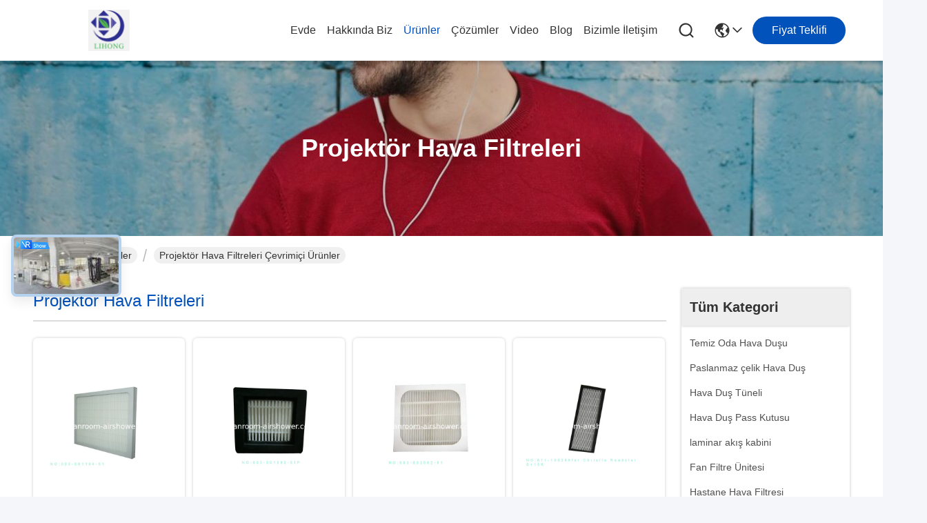

--- FILE ---
content_type: text/html
request_url: https://turkish.cleanroom-airshower.com/supplier-164248-projector-air-filters
body_size: 33726
content:

<!DOCTYPE html>
<html lang="tr">
<head>
	<meta charset="utf-8">
	<meta http-equiv="X-UA-Compatible" content="IE=edge">
	<meta name="viewport" content="width=device-width, initial-scale=1, maximum-scale=1, minimum-scale=1" />
    <title>Projektör Hava Filtreleri fabrika,  Projektör Hava Filtreleri Ürünler Çin'den</title>
    <meta name="keywords" content="Çin Projektör Hava Filtreleri, Projektör Hava Filtreleri fabrika, satın al Projektör Hava Filtreleri, iyi kalite Projektör Hava Filtreleri" />
    <meta name="description" content="Düşük fiyatlı satın al Projektör Hava Filtreleri Kaynak Projektör Hava Filtreleri fabrika, Biz iyi bir kalite sağlar. Projektör Hava Filtreleri Çin'den." />
     <link rel='preload'
					  href=/photo/cleanroom-airshower/sitetpl/style/commonV2.css?ver=1746526825 as='style'><link type='text/css' rel='stylesheet'
					  href=/photo/cleanroom-airshower/sitetpl/style/commonV2.css?ver=1746526825 media='all'><meta property="og:title" content="Projektör Hava Filtreleri fabrika,  Projektör Hava Filtreleri Ürünler Çin'den" />
<meta property="og:description" content="Düşük fiyatlı satın al Projektör Hava Filtreleri Kaynak Projektör Hava Filtreleri fabrika, Biz iyi bir kalite sağlar. Projektör Hava Filtreleri Çin'den." />
<meta property="og:type" content="product" />
<meta property="og:availability" content="instock" />
<meta property="og:site_name" content="DONGGUAN LIHONG CLEANROOM CO., LTD" />
<meta property="og:url" content="https://turkish.cleanroom-airshower.com/supplier-164248-projector-air-filters" />
<meta property="og:image" content="https://turkish.cleanroom-airshower.com/photo/pt13966323-projector_air_filters_replacement_light_engine_filter.jpg" />
<link rel="canonical" href="https://turkish.cleanroom-airshower.com/supplier-164248-projector-air-filters" />
<link rel="stylesheet" type="text/css" href="/js/guidefirstcommon.css" />
<style type="text/css">
/*<![CDATA[*/
.consent__cookie {position: fixed;top: 0;left: 0;width: 100%;height: 0%;z-index: 100000;}.consent__cookie_bg {position: fixed;top: 0;left: 0;width: 100%;height: 100%;background: #000;opacity: .6;display: none }.consent__cookie_rel {position: fixed;bottom:0;left: 0;width: 100%;background: #fff;display: -webkit-box;display: -ms-flexbox;display: flex;flex-wrap: wrap;padding: 24px 80px;-webkit-box-sizing: border-box;box-sizing: border-box;-webkit-box-pack: justify;-ms-flex-pack: justify;justify-content: space-between;-webkit-transition: all ease-in-out .3s;transition: all ease-in-out .3s }.consent__close {position: absolute;top: 20px;right: 20px;cursor: pointer }.consent__close svg {fill: #777 }.consent__close:hover svg {fill: #000 }.consent__cookie_box {flex: 1;word-break: break-word;}.consent__warm {color: #777;font-size: 16px;margin-bottom: 12px;line-height: 19px }.consent__title {color: #333;font-size: 20px;font-weight: 600;margin-bottom: 12px;line-height: 23px }.consent__itxt {color: #333;font-size: 14px;margin-bottom: 12px;display: -webkit-box;display: -ms-flexbox;display: flex;-webkit-box-align: center;-ms-flex-align: center;align-items: center }.consent__itxt i {display: -webkit-inline-box;display: -ms-inline-flexbox;display: inline-flex;width: 28px;height: 28px;border-radius: 50%;background: #e0f9e9;margin-right: 8px;-webkit-box-align: center;-ms-flex-align: center;align-items: center;-webkit-box-pack: center;-ms-flex-pack: center;justify-content: center }.consent__itxt svg {fill: #3ca860 }.consent__txt {color: #a6a6a6;font-size: 14px;margin-bottom: 8px;line-height: 17px }.consent__btns {display: -webkit-box;display: -ms-flexbox;display: flex;-webkit-box-orient: vertical;-webkit-box-direction: normal;-ms-flex-direction: column;flex-direction: column;-webkit-box-pack: center;-ms-flex-pack: center;justify-content: center;flex-shrink: 0;}.consent__btn {width: 280px;height: 40px;line-height: 40px;text-align: center;background: #3ca860;color: #fff;border-radius: 4px;margin: 8px 0;-webkit-box-sizing: border-box;box-sizing: border-box;cursor: pointer;font-size:14px}.consent__btn:hover {background: #00823b }.consent__btn.empty {color: #3ca860;border: 1px solid #3ca860;background: #fff }.consent__btn.empty:hover {background: #3ca860;color: #fff }.open .consent__cookie_bg {display: block }.open .consent__cookie_rel {bottom: 0 }@media (max-width: 760px) {.consent__btns {width: 100%;align-items: center;}.consent__cookie_rel {padding: 20px 24px }}.consent__cookie.open {display: block;}.consent__cookie {display: none;}
/*]]>*/
</style>
<style type="text/css">
/*<![CDATA[*/
@media only screen and (max-width:640px){.contact_now_dialog .content-wrap .desc{background-image:url(/images/cta_images/bg_s.png) !important}}.contact_now_dialog .content-wrap .content-wrap_header .cta-close{background-image:url(/images/cta_images/sprite.png) !important}.contact_now_dialog .content-wrap .desc{background-image:url(/images/cta_images/bg_l.png) !important}.contact_now_dialog .content-wrap .cta-btn i{background-image:url(/images/cta_images/sprite.png) !important}.contact_now_dialog .content-wrap .head-tip img{content:url(/images/cta_images/cta_contact_now.png) !important}.cusim{background-image:url(/images/imicon/im.svg) !important}.cuswa{background-image:url(/images/imicon/wa.png) !important}.cusall{background-image:url(/images/imicon/allchat.svg) !important}
/*]]>*/
</style>
<script type="text/javascript" src="/js/guidefirstcommon.js"></script>
<script type="text/javascript">
/*<![CDATA[*/
window.isvideotpl = 0;window.detailurl = '';
var colorUrl = '';var isShowGuide = 2;var showGuideColor = 0;var im_appid = 10003;var im_msg="Good day, what product are you looking for?";

var cta_cid = 13901;var use_defaulProductInfo = 1;var cta_pid = 0;var test_company = 0;var webim_domain = '';var company_type = 0;var cta_equipment = 'pc'; var setcookie = 'setwebimCookie(0,0,0)'; var whatsapplink = "https://wa.me/8613712072567?text=Hi%2C+DONGGUAN+LIHONG+CLEANROOM+CO.%2C+LTD%2C+I%27m+interested+in+your+products."; function insertMeta(){var str = '<meta name="mobile-web-app-capable" content="yes" /><meta name="viewport" content="width=device-width, initial-scale=1.0" />';document.head.insertAdjacentHTML('beforeend',str);} var element = document.querySelector('a.footer_webim_a[href="/webim/webim_tab.html"]');if (element) {element.parentNode.removeChild(element);}

var colorUrl = '';
var aisearch = 0;
var selfUrl = '';
window.playerReportUrl='/vod/view_count/report';
var query_string = ["Products","Show",164248];
var g_tp = '';
var customtplcolor = 99716;
var str_chat = 'Sohbet';
				var str_call_now = 'Şimdi ara.';
var str_chat_now = 'Şimdi sohbet et';
var str_contact1 = 'En İyi Fiyatı Alın';var str_chat_lang='turkish';var str_contact2 = 'Fiyatı alın.';var str_contact2 = 'En iyi fiyat';var str_contact = 'temas';
window.predomainsub = "";
/*]]>*/
</script>
</head>
<body>
<img src="/logo.gif" style="display:none" alt="logo"/>
<a style="display: none!important;" title="DONGGUAN LIHONG CLEANROOM CO., LTD" class="float-inquiry" href="/contactnow.html" onclick='setinquiryCookie("{\"showproduct\":0,\"pid\":0,\"name\":\"\",\"source_url\":\"\",\"picurl\":\"\",\"propertyDetail\":[],\"username\":\"Miss. Rita Guo\",\"viewTime\":\"Son giri\\u015f : 8 Saat 28 dakika \\u00f6nce\",\"subject\":\"Sen-ebilmek sa\\u011flamak beni-e do\\u011fru teklif\",\"countrycode\":\"\"}");'></a>
<script>
var originProductInfo = '';
var originProductInfo = {"showproduct":1,"pid":"8843908","name":"Projector Air Filters Replacement Light Engine Filter","source_url":"\/quality-8843908-projector-air-filters-replacement-light-engine-filter","picurl":"\/photo\/pd13966323-projector_air_filters_replacement_light_engine_filter.jpg","propertyDetail":[["Place of Origin","GUANGDONG"],["Marka ad\u0131","NONE"],["Sertifika","ISO9001"],["Model Number","003-001184-01"]],"company_name":null,"picurl_c":"\/photo\/pc13966323-projector_air_filters_replacement_light_engine_filter.jpg","price":"","username":"Miss. Rita Guo","viewTime":"Son giri\u015f : 1 Saat 28 dakika \u00f6nce","subject":"Teslimat s\u00fcresi nedirProjector Air Filters Replacement Light Engine Filter","countrycode":""};
var save_url = "/contactsave.html";
var update_url = "/updateinquiry.html";
var productInfo = {};
var defaulProductInfo = {};
var myDate = new Date();
var curDate = myDate.getFullYear()+'-'+(parseInt(myDate.getMonth())+1)+'-'+myDate.getDate();
var message = '';
var default_pop = 1;
var leaveMessageDialog = document.getElementsByClassName('leave-message-dialog')[0]; // 获取弹层
var _$$ = function (dom) {
    return document.querySelectorAll(dom);
};
resInfo = originProductInfo;
resInfo['name'] = resInfo['name'] || '';
defaulProductInfo.pid = resInfo['pid'];
defaulProductInfo.productName = resInfo['name'] ?? '';
defaulProductInfo.productInfo = resInfo['propertyDetail'];
defaulProductInfo.productImg = resInfo['picurl_c'];
defaulProductInfo.subject = resInfo['subject'] ?? '';
defaulProductInfo.productImgAlt = resInfo['name'] ?? '';
var inquirypopup_tmp = 1;
var message = 'Sayın,'+'\r\n'+"İlgileniyorum"+' '+trim(resInfo['name'])+", bana tür, boyut, Adedi, malzeme vb. Gibi daha fazla ayrıntı gönderebilir misiniz?"+'\r\n'+"Teşekkürler!"+'\r\n'+"Cevabını bekliyorum.";
var message_1 = 'Sayın,'+'\r\n'+"İlgileniyorum"+' '+trim(resInfo['name'])+", bana tür, boyut, Adedi, malzeme vb. Gibi daha fazla ayrıntı gönderebilir misiniz?"+'\r\n'+"Teşekkürler!"+'\r\n'+"Cevabını bekliyorum.";
var message_2 = 'Merhaba,'+'\r\n'+"Bakıyorum"+' '+trim(resInfo['name'])+", lütfen bana fiyatı, özellikleri ve resmi gönderin."+'\r\n'+"Hızlı yanıtınız çok takdir edilecektir."+'\r\n'+"Daha fazla bilgi için benimle iletişime geçmekten çekinmeyin."+'\r\n'+"Çok teşekkürler.";
var message_3 = 'Merhaba,'+'\r\n'+trim(resInfo['name'])+' '+"beklentilerimi karşılıyor."+'\r\n'+"Lütfen bana en iyi fiyatı ve diğer bazı ürün bilgilerini verin."+'\r\n'+"Mail yoluyla benimle iletişime geçmekten çekinmeyin"+'\r\n'+"Çok teşekkürler.";

var message_4 = 'Sayın,'+'\r\n'+"FOB fiyatınız nedir"+' '+trim(resInfo['name'])+'?'+'\r\n'+"En yakın liman adı hangisi?"+'\r\n'+"Lütfen bana en kısa sürede cevap verin, daha fazla bilgi paylaşmanız daha iyi olur."+'\r\n'+"Saygılarımızla!";
var message_5 = 'Merhaba,'+'\r\n'+"Seninle çok ilgileniyorum"+' '+trim(resInfo['name'])+'.'+'\r\n'+"Lütfen bana ürün detaylarınızı gönderin."+'\r\n'+"Hızlı cevabınızı bekliyorum."+'\r\n'+"Bana posta yoluyla ulaşmaktan çekinmeyin."+'\r\n'+"Saygılarımızla!";

var message_6 = 'Sayın,'+'\r\n'+"Lütfen bize sizin hakkınızda bilgi verin"+' '+trim(resInfo['name'])+", tür, boyut, malzeme ve tabii ki en iyi fiyat gibi."+'\r\n'+"Hızlı cevabınızı bekliyorum."+'\r\n'+"Teşekkür ederiz!";
var message_7 = 'Sayın,'+'\r\n'+"Temin edebilir misin"+' '+trim(resInfo['name'])+" bizim için?"+'\r\n'+"Öncelikle bir fiyat listesi ve bazı ürün detayları istiyoruz."+'\r\n'+"En kısa sürede yanıt almayı ve işbirliğini dört gözle bekliyorum."+'\r\n'+"Çok teşekkür ederim.";
var message_8 = 'Selam,'+'\r\n'+"Bakıyorum"+' '+trim(resInfo['name'])+", lütfen bana biraz daha ayrıntılı ürün bilgisi verin."+'\r\n'+"Cevabını bekliyorum."+'\r\n'+"Teşekkür ederiz!";
var message_9 = 'Merhaba,'+'\r\n'+"Sizin"+' '+trim(resInfo['name'])+" gereksinimlerimi çok iyi karşılıyor."+'\r\n'+"Lütfen bana fiyatı, özellikleri ve benzer modeli gönderin."+'\r\n'+"Benimle sohbet etmekten çekinmeyin."+'\r\n'+"Teşekkürler!";
var message_10 = 'Sayın,'+'\r\n'+"Detayları ve teklifleri hakkında daha fazla bilgi edinmek istiyorum"+' '+trim(resInfo['name'])+'.'+'\r\n'+"Benimle temas kurmaktan çekinmeyin."+'\r\n'+"Saygılarımızla!";

var r = getRandom(1,10);

defaulProductInfo.message = eval("message_"+r);
    defaulProductInfo.message = eval("message_"+r);
        var mytAjax = {

    post: function(url, data, fn) {
        var xhr = new XMLHttpRequest();
        xhr.open("POST", url, true);
        xhr.setRequestHeader("Content-Type", "application/x-www-form-urlencoded;charset=UTF-8");
        xhr.setRequestHeader("X-Requested-With", "XMLHttpRequest");
        xhr.setRequestHeader('Content-Type','text/plain;charset=UTF-8');
        xhr.onreadystatechange = function() {
            if(xhr.readyState == 4 && (xhr.status == 200 || xhr.status == 304)) {
                fn.call(this, xhr.responseText);
            }
        };
        xhr.send(data);
    },

    postform: function(url, data, fn) {
        var xhr = new XMLHttpRequest();
        xhr.open("POST", url, true);
        xhr.setRequestHeader("X-Requested-With", "XMLHttpRequest");
        xhr.onreadystatechange = function() {
            if(xhr.readyState == 4 && (xhr.status == 200 || xhr.status == 304)) {
                fn.call(this, xhr.responseText);
            }
        };
        xhr.send(data);
    }
};
/*window.onload = function(){
    leaveMessageDialog = document.getElementsByClassName('leave-message-dialog')[0];
    if (window.localStorage.recordDialogStatus=='undefined' || (window.localStorage.recordDialogStatus!='undefined' && window.localStorage.recordDialogStatus != curDate)) {
        setTimeout(function(){
            if(parseInt(inquirypopup_tmp%10) == 1){
                creatDialog(defaulProductInfo, 1);
            }
        }, 6000);
    }
};*/
function trim(str)
{
    str = str.replace(/(^\s*)/g,"");
    return str.replace(/(\s*$)/g,"");
};
function getRandom(m,n){
    var num = Math.floor(Math.random()*(m - n) + n);
    return num;
};
function strBtn(param) {

    var starattextarea = document.getElementById("textareamessage").value.length;
    var email = document.getElementById("startEmail").value;

    var default_tip = document.querySelectorAll(".watermark_container").length;
    if (20 < starattextarea && starattextarea < 3000) {
        if(default_tip>0){
            document.getElementById("textareamessage1").parentNode.parentNode.nextElementSibling.style.display = "none";
        }else{
            document.getElementById("textareamessage1").parentNode.nextElementSibling.style.display = "none";
        }

    } else {
        if(default_tip>0){
            document.getElementById("textareamessage1").parentNode.parentNode.nextElementSibling.style.display = "block";
        }else{
            document.getElementById("textareamessage1").parentNode.nextElementSibling.style.display = "block";
        }

        return;
    }

    // var re = /^([a-zA-Z0-9_-])+@([a-zA-Z0-9_-])+\.([a-zA-Z0-9_-])+/i;/*邮箱不区分大小写*/
    var re = /^[a-zA-Z0-9][\w-]*(\.?[\w-]+)*@[a-zA-Z0-9-]+(\.[a-zA-Z0-9]+)+$/i;
    if (!re.test(email)) {
        document.getElementById("startEmail").nextElementSibling.style.display = "block";
        return;
    } else {
        document.getElementById("startEmail").nextElementSibling.style.display = "none";
    }

    var subject = document.getElementById("pop_subject").value;
    var pid = document.getElementById("pop_pid").value;
    var message = document.getElementById("textareamessage").value;
    var sender_email = document.getElementById("startEmail").value;
    var tel = '';
    if (document.getElementById("tel0") != undefined && document.getElementById("tel0") != '')
        tel = document.getElementById("tel0").value;
    var form_serialize = '&tel='+tel;

    form_serialize = form_serialize.replace(/\+/g, "%2B");
    mytAjax.post(save_url,"pid="+pid+"&subject="+subject+"&email="+sender_email+"&message="+(message)+form_serialize,function(res){
        var mes = JSON.parse(res);
        if(mes.status == 200){
            var iid = mes.iid;
            document.getElementById("pop_iid").value = iid;
            document.getElementById("pop_uuid").value = mes.uuid;

            if(typeof gtag_report_conversion === "function"){
                gtag_report_conversion();//执行统计js代码
            }
            if(typeof fbq === "function"){
                fbq('track','Purchase');//执行统计js代码
            }
        }
    });
    for (var index = 0; index < document.querySelectorAll(".dialog-content-pql").length; index++) {
        document.querySelectorAll(".dialog-content-pql")[index].style.display = "none";
    };
    $('#idphonepql').val(tel);
    document.getElementById("dialog-content-pql-id").style.display = "block";
    ;
};
function twoBtnOk(param) {

    var selectgender = document.getElementById("Mr").innerHTML;
    var iid = document.getElementById("pop_iid").value;
    var sendername = document.getElementById("idnamepql").value;
    var senderphone = document.getElementById("idphonepql").value;
    var sendercname = document.getElementById("idcompanypql").value;
    var uuid = document.getElementById("pop_uuid").value;
    var gender = 2;
    if(selectgender == 'Mr.') gender = 0;
    if(selectgender == 'Mrs.') gender = 1;
    var pid = document.getElementById("pop_pid").value;
    var form_serialize = '';

        form_serialize = form_serialize.replace(/\+/g, "%2B");

    mytAjax.post(update_url,"iid="+iid+"&gender="+gender+"&uuid="+uuid+"&name="+(sendername)+"&tel="+(senderphone)+"&company="+(sendercname)+form_serialize,function(res){});

    for (var index = 0; index < document.querySelectorAll(".dialog-content-pql").length; index++) {
        document.querySelectorAll(".dialog-content-pql")[index].style.display = "none";
    };
    document.getElementById("dialog-content-pql-ok").style.display = "block";

};
function toCheckMust(name) {
    $('#'+name+'error').hide();
}
function handClidk(param) {
    var starattextarea = document.getElementById("textareamessage1").value.length;
    var email = document.getElementById("startEmail1").value;
    var default_tip = document.querySelectorAll(".watermark_container").length;
    if (20 < starattextarea && starattextarea < 3000) {
        if(default_tip>0){
            document.getElementById("textareamessage1").parentNode.parentNode.nextElementSibling.style.display = "none";
        }else{
            document.getElementById("textareamessage1").parentNode.nextElementSibling.style.display = "none";
        }

    } else {
        if(default_tip>0){
            document.getElementById("textareamessage1").parentNode.parentNode.nextElementSibling.style.display = "block";
        }else{
            document.getElementById("textareamessage1").parentNode.nextElementSibling.style.display = "block";
        }

        return;
    }

    // var re = /^([a-zA-Z0-9_-])+@([a-zA-Z0-9_-])+\.([a-zA-Z0-9_-])+/i;
    var re = /^[a-zA-Z0-9][\w-]*(\.?[\w-]+)*@[a-zA-Z0-9-]+(\.[a-zA-Z0-9]+)+$/i;
    if (!re.test(email)) {
        document.getElementById("startEmail1").nextElementSibling.style.display = "block";
        return;
    } else {
        document.getElementById("startEmail1").nextElementSibling.style.display = "none";
    }

    var subject = document.getElementById("pop_subject").value;
    var pid = document.getElementById("pop_pid").value;
    var message = document.getElementById("textareamessage1").value;
    var sender_email = document.getElementById("startEmail1").value;
    var form_serialize = tel = '';
    if (document.getElementById("tel1") != undefined && document.getElementById("tel1") != '')
        tel = document.getElementById("tel1").value;
        mytAjax.post(save_url,"email="+sender_email+"&tel="+tel+"&pid="+pid+"&message="+message+"&subject="+subject+form_serialize,function(res){

        var mes = JSON.parse(res);
        if(mes.status == 200){
            var iid = mes.iid;
            document.getElementById("pop_iid").value = iid;
            document.getElementById("pop_uuid").value = mes.uuid;
            if(typeof gtag_report_conversion === "function"){
                gtag_report_conversion();//执行统计js代码
            }
        }

    });
    for (var index = 0; index < document.querySelectorAll(".dialog-content-pql").length; index++) {
        document.querySelectorAll(".dialog-content-pql")[index].style.display = "none";
    };
    $('#idphonepql').val(tel);
    document.getElementById("dialog-content-pql-id").style.display = "block";

};
window.addEventListener('load', function () {
    $('.checkbox-wrap label').each(function(){
        if($(this).find('input').prop('checked')){
            $(this).addClass('on')
        }else {
            $(this).removeClass('on')
        }
    })
    $(document).on('click', '.checkbox-wrap label' , function(ev){
        if (ev.target.tagName.toUpperCase() != 'INPUT') {
            $(this).toggleClass('on')
        }
    })
})

function hand_video(pdata) {
    data = JSON.parse(pdata);
    productInfo.productName = data.productName;
    productInfo.productInfo = data.productInfo;
    productInfo.productImg = data.productImg;
    productInfo.subject = data.subject;

    var message = 'Sayın,'+'\r\n'+"İlgileniyorum"+' '+trim(data.productName)+", bana tür, boyut, miktar, malzeme gibi daha fazla ayrıntı gönderebilir misiniz"+'\r\n'+"Teşekkürler!"+'\r\n'+"Cevabını bekliyorum.";

    var message = 'Sayın,'+'\r\n'+"İlgileniyorum"+' '+trim(data.productName)+", bana tür, boyut, Adedi, malzeme vb. Gibi daha fazla ayrıntı gönderebilir misiniz?"+'\r\n'+"Teşekkürler!"+'\r\n'+"Cevabını bekliyorum.";
    var message_1 = 'Sayın,'+'\r\n'+"İlgileniyorum"+' '+trim(data.productName)+", bana tür, boyut, Adedi, malzeme vb. Gibi daha fazla ayrıntı gönderebilir misiniz?"+'\r\n'+"Teşekkürler!"+'\r\n'+"Cevabını bekliyorum.";
    var message_2 = 'Merhaba,'+'\r\n'+"Bakıyorum"+' '+trim(data.productName)+", lütfen bana fiyatı, özellikleri ve resmi gönderin."+'\r\n'+"Hızlı yanıtınız çok takdir edilecektir."+'\r\n'+"Daha fazla bilgi için benimle iletişime geçmekten çekinmeyin."+'\r\n'+"Çok teşekkürler.";
    var message_3 = 'Merhaba,'+'\r\n'+trim(data.productName)+' '+"beklentilerimi karşılıyor."+'\r\n'+"Lütfen bana en iyi fiyatı ve diğer bazı ürün bilgilerini verin."+'\r\n'+"Mail yoluyla benimle iletişime geçmekten çekinmeyin"+'\r\n'+"Çok teşekkürler.";

    var message_4 = 'Sayın,'+'\r\n'+"FOB fiyatınız nedir"+' '+trim(data.productName)+'?'+'\r\n'+"En yakın liman adı hangisi?"+'\r\n'+"Lütfen bana en kısa sürede cevap verin, daha fazla bilgi paylaşmanız daha iyi olur."+'\r\n'+"Saygılarımızla!";
    var message_5 = 'Merhaba,'+'\r\n'+"Seninle çok ilgileniyorum"+' '+trim(data.productName)+'.'+'\r\n'+"Lütfen bana ürün detaylarınızı gönderin."+'\r\n'+"Hızlı cevabınızı bekliyorum."+'\r\n'+"Bana posta yoluyla ulaşmaktan çekinmeyin."+'\r\n'+"Saygılarımızla!";

    var message_6 = 'Sayın,'+'\r\n'+"Lütfen bize sizin hakkınızda bilgi verin"+' '+trim(data.productName)+", tür, boyut, malzeme ve tabii ki en iyi fiyat gibi."+'\r\n'+"Hızlı cevabınızı bekliyorum."+'\r\n'+"Teşekkür ederiz!";
    var message_7 = 'Sayın,'+'\r\n'+"Temin edebilir misin"+' '+trim(data.productName)+" bizim için?"+'\r\n'+"Öncelikle bir fiyat listesi ve bazı ürün detayları istiyoruz."+'\r\n'+"En kısa sürede yanıt almayı ve işbirliğini dört gözle bekliyorum."+'\r\n'+"Çok teşekkür ederim.";
    var message_8 = 'Selam,'+'\r\n'+"Bakıyorum"+' '+trim(data.productName)+", lütfen bana biraz daha ayrıntılı ürün bilgisi verin."+'\r\n'+"Cevabını bekliyorum."+'\r\n'+"Teşekkür ederiz!";
    var message_9 = 'Merhaba,'+'\r\n'+"Sizin"+' '+trim(data.productName)+" gereksinimlerimi çok iyi karşılıyor."+'\r\n'+"Lütfen bana fiyatı, özellikleri ve benzer modeli gönderin."+'\r\n'+"Benimle sohbet etmekten çekinmeyin."+'\r\n'+"Teşekkürler!";
    var message_10 = 'Sayın,'+'\r\n'+"Detayları ve teklifleri hakkında daha fazla bilgi edinmek istiyorum"+' '+trim(data.productName)+'.'+'\r\n'+"Benimle temas kurmaktan çekinmeyin."+'\r\n'+"Saygılarımızla!";

    var r = getRandom(1,10);

    productInfo.message = eval("message_"+r);
            if(parseInt(inquirypopup_tmp/10) == 1){
        productInfo.message = "";
    }
    productInfo.pid = data.pid;
    creatDialog(productInfo, 2);
};

function handDialog(pdata) {
    data = JSON.parse(pdata);
    productInfo.productName = data.productName;
    productInfo.productInfo = data.productInfo;
    productInfo.productImg = data.productImg;
    productInfo.subject = data.subject;

    var message = 'Sayın,'+'\r\n'+"İlgileniyorum"+' '+trim(data.productName)+", bana tür, boyut, miktar, malzeme gibi daha fazla ayrıntı gönderebilir misiniz"+'\r\n'+"Teşekkürler!"+'\r\n'+"Cevabını bekliyorum.";

    var message = 'Sayın,'+'\r\n'+"İlgileniyorum"+' '+trim(data.productName)+", bana tür, boyut, Adedi, malzeme vb. Gibi daha fazla ayrıntı gönderebilir misiniz?"+'\r\n'+"Teşekkürler!"+'\r\n'+"Cevabını bekliyorum.";
    var message_1 = 'Sayın,'+'\r\n'+"İlgileniyorum"+' '+trim(data.productName)+", bana tür, boyut, Adedi, malzeme vb. Gibi daha fazla ayrıntı gönderebilir misiniz?"+'\r\n'+"Teşekkürler!"+'\r\n'+"Cevabını bekliyorum.";
    var message_2 = 'Merhaba,'+'\r\n'+"Bakıyorum"+' '+trim(data.productName)+", lütfen bana fiyatı, özellikleri ve resmi gönderin."+'\r\n'+"Hızlı yanıtınız çok takdir edilecektir."+'\r\n'+"Daha fazla bilgi için benimle iletişime geçmekten çekinmeyin."+'\r\n'+"Çok teşekkürler.";
    var message_3 = 'Merhaba,'+'\r\n'+trim(data.productName)+' '+"beklentilerimi karşılıyor."+'\r\n'+"Lütfen bana en iyi fiyatı ve diğer bazı ürün bilgilerini verin."+'\r\n'+"Mail yoluyla benimle iletişime geçmekten çekinmeyin"+'\r\n'+"Çok teşekkürler.";

    var message_4 = 'Sayın,'+'\r\n'+"FOB fiyatınız nedir"+' '+trim(data.productName)+'?'+'\r\n'+"En yakın liman adı hangisi?"+'\r\n'+"Lütfen bana en kısa sürede cevap verin, daha fazla bilgi paylaşmanız daha iyi olur."+'\r\n'+"Saygılarımızla!";
    var message_5 = 'Merhaba,'+'\r\n'+"Seninle çok ilgileniyorum"+' '+trim(data.productName)+'.'+'\r\n'+"Lütfen bana ürün detaylarınızı gönderin."+'\r\n'+"Hızlı cevabınızı bekliyorum."+'\r\n'+"Bana posta yoluyla ulaşmaktan çekinmeyin."+'\r\n'+"Saygılarımızla!";

    var message_6 = 'Sayın,'+'\r\n'+"Lütfen bize sizin hakkınızda bilgi verin"+' '+trim(data.productName)+", tür, boyut, malzeme ve tabii ki en iyi fiyat gibi."+'\r\n'+"Hızlı cevabınızı bekliyorum."+'\r\n'+"Teşekkür ederiz!";
    var message_7 = 'Sayın,'+'\r\n'+"Temin edebilir misin"+' '+trim(data.productName)+" bizim için?"+'\r\n'+"Öncelikle bir fiyat listesi ve bazı ürün detayları istiyoruz."+'\r\n'+"En kısa sürede yanıt almayı ve işbirliğini dört gözle bekliyorum."+'\r\n'+"Çok teşekkür ederim.";
    var message_8 = 'Selam,'+'\r\n'+"Bakıyorum"+' '+trim(data.productName)+", lütfen bana biraz daha ayrıntılı ürün bilgisi verin."+'\r\n'+"Cevabını bekliyorum."+'\r\n'+"Teşekkür ederiz!";
    var message_9 = 'Merhaba,'+'\r\n'+"Sizin"+' '+trim(data.productName)+" gereksinimlerimi çok iyi karşılıyor."+'\r\n'+"Lütfen bana fiyatı, özellikleri ve benzer modeli gönderin."+'\r\n'+"Benimle sohbet etmekten çekinmeyin."+'\r\n'+"Teşekkürler!";
    var message_10 = 'Sayın,'+'\r\n'+"Detayları ve teklifleri hakkında daha fazla bilgi edinmek istiyorum"+' '+trim(data.productName)+'.'+'\r\n'+"Benimle temas kurmaktan çekinmeyin."+'\r\n'+"Saygılarımızla!";

    var r = getRandom(1,10);
    productInfo.message = eval("message_"+r);
            if(parseInt(inquirypopup_tmp/10) == 1){
        productInfo.message = "";
    }
    productInfo.pid = data.pid;
    creatDialog(productInfo, 2);
};

function closepql(param) {

    leaveMessageDialog.style.display = 'none';
};

function closepql2(param) {

    for (var index = 0; index < document.querySelectorAll(".dialog-content-pql").length; index++) {
        document.querySelectorAll(".dialog-content-pql")[index].style.display = "none";
    };
    document.getElementById("dialog-content-pql-ok").style.display = "block";
};

function decodeHtmlEntities(str) {
    var tempElement = document.createElement('div');
    tempElement.innerHTML = str;
    return tempElement.textContent || tempElement.innerText || '';
}

function initProduct(productInfo,type){

    productInfo.productName = decodeHtmlEntities(productInfo.productName);
    productInfo.message = decodeHtmlEntities(productInfo.message);

    leaveMessageDialog = document.getElementsByClassName('leave-message-dialog')[0];
    leaveMessageDialog.style.display = "block";
    if(type == 3){
        var popinquiryemail = document.getElementById("popinquiryemail").value;
        _$$("#startEmail1")[0].value = popinquiryemail;
    }else{
        _$$("#startEmail1")[0].value = "";
    }
    _$$("#startEmail")[0].value = "";
    _$$("#idnamepql")[0].value = "";
    _$$("#idphonepql")[0].value = "";
    _$$("#idcompanypql")[0].value = "";

    _$$("#pop_pid")[0].value = productInfo.pid;
    _$$("#pop_subject")[0].value = productInfo.subject;
    
    if(parseInt(inquirypopup_tmp/10) == 1){
        productInfo.message = "";
    }

    _$$("#textareamessage1")[0].value = productInfo.message;
    _$$("#textareamessage")[0].value = productInfo.message;

    _$$("#dialog-content-pql-id .titlep")[0].innerHTML = productInfo.productName;
    _$$("#dialog-content-pql-id img")[0].setAttribute("src", productInfo.productImg);
    _$$("#dialog-content-pql-id img")[0].setAttribute("alt", productInfo.productImgAlt);

    _$$("#dialog-content-pql-id-hand img")[0].setAttribute("src", productInfo.productImg);
    _$$("#dialog-content-pql-id-hand img")[0].setAttribute("alt", productInfo.productImgAlt);
    _$$("#dialog-content-pql-id-hand .titlep")[0].innerHTML = productInfo.productName;

    if (productInfo.productInfo.length > 0) {
        var ul2, ul;
        ul = document.createElement("ul");
        for (var index = 0; index < productInfo.productInfo.length; index++) {
            var el = productInfo.productInfo[index];
            var li = document.createElement("li");
            var span1 = document.createElement("span");
            span1.innerHTML = el[0] + ":";
            var span2 = document.createElement("span");
            span2.innerHTML = el[1];
            li.appendChild(span1);
            li.appendChild(span2);
            ul.appendChild(li);

        }
        ul2 = ul.cloneNode(true);
        if (type === 1) {
            _$$("#dialog-content-pql-id .left")[0].replaceChild(ul, _$$("#dialog-content-pql-id .left ul")[0]);
        } else {
            _$$("#dialog-content-pql-id-hand .left")[0].replaceChild(ul2, _$$("#dialog-content-pql-id-hand .left ul")[0]);
            _$$("#dialog-content-pql-id .left")[0].replaceChild(ul, _$$("#dialog-content-pql-id .left ul")[0]);
        }
    };
    for (var index = 0; index < _$$("#dialog-content-pql-id .right ul li").length; index++) {
        _$$("#dialog-content-pql-id .right ul li")[index].addEventListener("click", function (params) {
            _$$("#dialog-content-pql-id .right #Mr")[0].innerHTML = this.innerHTML
        }, false)

    };

};
function closeInquiryCreateDialog() {
    document.getElementById("xuanpan_dialog_box_pql").style.display = "none";
};
function showInquiryCreateDialog() {
    document.getElementById("xuanpan_dialog_box_pql").style.display = "block";
};
function submitPopInquiry(){
    var message = document.getElementById("inquiry_message").value;
    var email = document.getElementById("inquiry_email").value;
    var subject = defaulProductInfo.subject;
    var pid = defaulProductInfo.pid;
    if (email === undefined) {
        showInquiryCreateDialog();
        document.getElementById("inquiry_email").style.border = "1px solid red";
        return false;
    };
    if (message === undefined) {
        showInquiryCreateDialog();
        document.getElementById("inquiry_message").style.border = "1px solid red";
        return false;
    };
    if (email.search(/^\w+((-\w+)|(\.\w+))*\@[A-Za-z0-9]+((\.|-)[A-Za-z0-9]+)*\.[A-Za-z0-9]+$/) == -1) {
        document.getElementById("inquiry_email").style.border= "1px solid red";
        showInquiryCreateDialog();
        return false;
    } else {
        document.getElementById("inquiry_email").style.border= "";
    };
    if (message.length < 20 || message.length >3000) {
        showInquiryCreateDialog();
        document.getElementById("inquiry_message").style.border = "1px solid red";
        return false;
    } else {
        document.getElementById("inquiry_message").style.border = "";
    };
    var tel = '';
    if (document.getElementById("tel") != undefined && document.getElementById("tel") != '')
        tel = document.getElementById("tel").value;

    mytAjax.post(save_url,"pid="+pid+"&subject="+subject+"&email="+email+"&message="+(message)+'&tel='+tel,function(res){
        var mes = JSON.parse(res);
        if(mes.status == 200){
            var iid = mes.iid;
            document.getElementById("pop_iid").value = iid;
            document.getElementById("pop_uuid").value = mes.uuid;

        }
    });
    initProduct(defaulProductInfo);
    for (var index = 0; index < document.querySelectorAll(".dialog-content-pql").length; index++) {
        document.querySelectorAll(".dialog-content-pql")[index].style.display = "none";
    };
    $('#idphonepql').val(tel);
    document.getElementById("dialog-content-pql-id").style.display = "block";

};

//带附件上传
function submitPopInquiryfile(email_id,message_id,check_sort,name_id,phone_id,company_id,attachments){

    if(typeof(check_sort) == 'undefined'){
        check_sort = 0;
    }
    var message = document.getElementById(message_id).value;
    var email = document.getElementById(email_id).value;
    var attachments = document.getElementById(attachments).value;
    if(typeof(name_id) !== 'undefined' && name_id != ""){
        var name  = document.getElementById(name_id).value;
    }
    if(typeof(phone_id) !== 'undefined' && phone_id != ""){
        var phone = document.getElementById(phone_id).value;
    }
    if(typeof(company_id) !== 'undefined' && company_id != ""){
        var company = document.getElementById(company_id).value;
    }
    var subject = defaulProductInfo.subject;
    var pid = defaulProductInfo.pid;

    if(check_sort == 0){
        if (email === undefined) {
            showInquiryCreateDialog();
            document.getElementById(email_id).style.border = "1px solid red";
            return false;
        };
        if (message === undefined) {
            showInquiryCreateDialog();
            document.getElementById(message_id).style.border = "1px solid red";
            return false;
        };

        if (email.search(/^\w+((-\w+)|(\.\w+))*\@[A-Za-z0-9]+((\.|-)[A-Za-z0-9]+)*\.[A-Za-z0-9]+$/) == -1) {
            document.getElementById(email_id).style.border= "1px solid red";
            showInquiryCreateDialog();
            return false;
        } else {
            document.getElementById(email_id).style.border= "";
        };
        if (message.length < 20 || message.length >3000) {
            showInquiryCreateDialog();
            document.getElementById(message_id).style.border = "1px solid red";
            return false;
        } else {
            document.getElementById(message_id).style.border = "";
        };
    }else{

        if (message === undefined) {
            showInquiryCreateDialog();
            document.getElementById(message_id).style.border = "1px solid red";
            return false;
        };

        if (email === undefined) {
            showInquiryCreateDialog();
            document.getElementById(email_id).style.border = "1px solid red";
            return false;
        };

        if (message.length < 20 || message.length >3000) {
            showInquiryCreateDialog();
            document.getElementById(message_id).style.border = "1px solid red";
            return false;
        } else {
            document.getElementById(message_id).style.border = "";
        };

        if (email.search(/^\w+((-\w+)|(\.\w+))*\@[A-Za-z0-9]+((\.|-)[A-Za-z0-9]+)*\.[A-Za-z0-9]+$/) == -1) {
            document.getElementById(email_id).style.border= "1px solid red";
            showInquiryCreateDialog();
            return false;
        } else {
            document.getElementById(email_id).style.border= "";
        };

    };

    mytAjax.post(save_url,"pid="+pid+"&subject="+subject+"&email="+email+"&message="+message+"&company="+company+"&attachments="+attachments,function(res){
        var mes = JSON.parse(res);
        if(mes.status == 200){
            var iid = mes.iid;
            document.getElementById("pop_iid").value = iid;
            document.getElementById("pop_uuid").value = mes.uuid;

            if(typeof gtag_report_conversion === "function"){
                gtag_report_conversion();//执行统计js代码
            }
            if(typeof fbq === "function"){
                fbq('track','Purchase');//执行统计js代码
            }
        }
    });
    initProduct(defaulProductInfo);

    if(name !== undefined && name != ""){
        _$$("#idnamepql")[0].value = name;
    }

    if(phone !== undefined && phone != ""){
        _$$("#idphonepql")[0].value = phone;
    }

    if(company !== undefined && company != ""){
        _$$("#idcompanypql")[0].value = company;
    }

    for (var index = 0; index < document.querySelectorAll(".dialog-content-pql").length; index++) {
        document.querySelectorAll(".dialog-content-pql")[index].style.display = "none";
    };
    document.getElementById("dialog-content-pql-id").style.display = "block";

};
function submitPopInquiryByParam(email_id,message_id,check_sort,name_id,phone_id,company_id){

    if(typeof(check_sort) == 'undefined'){
        check_sort = 0;
    }

    var senderphone = '';
    var message = document.getElementById(message_id).value;
    var email = document.getElementById(email_id).value;
    if(typeof(name_id) !== 'undefined' && name_id != ""){
        var name  = document.getElementById(name_id).value;
    }
    if(typeof(phone_id) !== 'undefined' && phone_id != ""){
        var phone = document.getElementById(phone_id).value;
        senderphone = phone;
    }
    if(typeof(company_id) !== 'undefined' && company_id != ""){
        var company = document.getElementById(company_id).value;
    }
    var subject = defaulProductInfo.subject;
    var pid = defaulProductInfo.pid;

    if(check_sort == 0){
        if (email === undefined) {
            showInquiryCreateDialog();
            document.getElementById(email_id).style.border = "1px solid red";
            return false;
        };
        if (message === undefined) {
            showInquiryCreateDialog();
            document.getElementById(message_id).style.border = "1px solid red";
            return false;
        };

        if (email.search(/^\w+((-\w+)|(\.\w+))*\@[A-Za-z0-9]+((\.|-)[A-Za-z0-9]+)*\.[A-Za-z0-9]+$/) == -1) {
            document.getElementById(email_id).style.border= "1px solid red";
            showInquiryCreateDialog();
            return false;
        } else {
            document.getElementById(email_id).style.border= "";
        };
        if (message.length < 20 || message.length >3000) {
            showInquiryCreateDialog();
            document.getElementById(message_id).style.border = "1px solid red";
            return false;
        } else {
            document.getElementById(message_id).style.border = "";
        };
    }else{

        if (message === undefined) {
            showInquiryCreateDialog();
            document.getElementById(message_id).style.border = "1px solid red";
            return false;
        };

        if (email === undefined) {
            showInquiryCreateDialog();
            document.getElementById(email_id).style.border = "1px solid red";
            return false;
        };

        if (message.length < 20 || message.length >3000) {
            showInquiryCreateDialog();
            document.getElementById(message_id).style.border = "1px solid red";
            return false;
        } else {
            document.getElementById(message_id).style.border = "";
        };

        if (email.search(/^\w+((-\w+)|(\.\w+))*\@[A-Za-z0-9]+((\.|-)[A-Za-z0-9]+)*\.[A-Za-z0-9]+$/) == -1) {
            document.getElementById(email_id).style.border= "1px solid red";
            showInquiryCreateDialog();
            return false;
        } else {
            document.getElementById(email_id).style.border= "";
        };

    };

    var productsku = "";
    if($("#product_sku").length > 0){
        productsku = $("#product_sku").html();
    }

    mytAjax.post(save_url,"tel="+senderphone+"&pid="+pid+"&subject="+subject+"&email="+email+"&message="+message+"&messagesku="+encodeURI(productsku),function(res){
        var mes = JSON.parse(res);
        if(mes.status == 200){
            var iid = mes.iid;
            document.getElementById("pop_iid").value = iid;
            document.getElementById("pop_uuid").value = mes.uuid;

            if(typeof gtag_report_conversion === "function"){
                gtag_report_conversion();//执行统计js代码
            }
            if(typeof fbq === "function"){
                fbq('track','Purchase');//执行统计js代码
            }
        }
    });
    initProduct(defaulProductInfo);

    if(name !== undefined && name != ""){
        _$$("#idnamepql")[0].value = name;
    }

    if(phone !== undefined && phone != ""){
        _$$("#idphonepql")[0].value = phone;
    }

    if(company !== undefined && company != ""){
        _$$("#idcompanypql")[0].value = company;
    }

    for (var index = 0; index < document.querySelectorAll(".dialog-content-pql").length; index++) {
        document.querySelectorAll(".dialog-content-pql")[index].style.display = "none";

    };
    document.getElementById("dialog-content-pql-id").style.display = "block";

};

function creat_videoDialog(productInfo, type) {

    if(type == 1){
        if(default_pop != 1){
            return false;
        }
        window.localStorage.recordDialogStatus = curDate;
    }else{
        default_pop = 0;
    }
    initProduct(productInfo, type);
    if (type === 1) {
        // 自动弹出
        for (var index = 0; index < document.querySelectorAll(".dialog-content-pql").length; index++) {

            document.querySelectorAll(".dialog-content-pql")[index].style.display = "none";
        };
        document.getElementById("dialog-content-pql").style.display = "block";
    } else {
        // 手动弹出
        for (var index = 0; index < document.querySelectorAll(".dialog-content-pql").length; index++) {
            document.querySelectorAll(".dialog-content-pql")[index].style.display = "none";
        };
        document.getElementById("dialog-content-pql-id-hand").style.display = "block";
    }
}

function creatDialog(productInfo, type) {

    if(type == 1){
        if(default_pop != 1){
            return false;
        }
        window.localStorage.recordDialogStatus = curDate;
    }else{
        default_pop = 0;
    }
    initProduct(productInfo, type);
    if (type === 1) {
        // 自动弹出
        for (var index = 0; index < document.querySelectorAll(".dialog-content-pql").length; index++) {

            document.querySelectorAll(".dialog-content-pql")[index].style.display = "none";
        };
        document.getElementById("dialog-content-pql").style.display = "block";
    } else {
        // 手动弹出
        for (var index = 0; index < document.querySelectorAll(".dialog-content-pql").length; index++) {
            document.querySelectorAll(".dialog-content-pql")[index].style.display = "none";
        };
        document.getElementById("dialog-content-pql-id-hand").style.display = "block";
    }
}

//带邮箱信息打开询盘框 emailtype=1表示带入邮箱
function openDialog(emailtype){
    var type = 2;//不带入邮箱，手动弹出
    if(emailtype == 1){
        var popinquiryemail = document.getElementById("popinquiryemail").value;
        // var re = /^([a-zA-Z0-9_-])+@([a-zA-Z0-9_-])+\.([a-zA-Z0-9_-])+/i;
        var re = /^[a-zA-Z0-9][\w-]*(\.?[\w-]+)*@[a-zA-Z0-9-]+(\.[a-zA-Z0-9]+)+$/i;
        if (!re.test(popinquiryemail)) {
            //前端提示样式;
            showInquiryCreateDialog();
            document.getElementById("popinquiryemail").style.border = "1px solid red";
            return false;
        } else {
            //前端提示样式;
        }
        var type = 3;
    }
    creatDialog(defaulProductInfo,type);
}

//上传附件
function inquiryUploadFile(){
    var fileObj = document.querySelector("#fileId").files[0];
    //构建表单数据
    var formData = new FormData();
    var filesize = fileObj.size;
    if(filesize > 10485760 || filesize == 0) {
        document.getElementById("filetips").style.display = "block";
        return false;
    }else {
        document.getElementById("filetips").style.display = "none";
    }
    formData.append('popinquiryfile', fileObj);
    document.getElementById("quotefileform").reset();
    var save_url = "/inquiryuploadfile.html";
    mytAjax.postform(save_url,formData,function(res){
        var mes = JSON.parse(res);
        if(mes.status == 200){
            document.getElementById("uploader-file-info").innerHTML = document.getElementById("uploader-file-info").innerHTML + "<span class=op>"+mes.attfile.name+"<a class=delatt id=att"+mes.attfile.id+" onclick=delatt("+mes.attfile.id+");>Delete</a></span>";
            var nowattachs = document.getElementById("attachments").value;
            if( nowattachs !== ""){
                var attachs = JSON.parse(nowattachs);
                attachs[mes.attfile.id] = mes.attfile;
            }else{
                var attachs = {};
                attachs[mes.attfile.id] = mes.attfile;
            }
            document.getElementById("attachments").value = JSON.stringify(attachs);
        }
    });
}
//附件删除
function delatt(attid)
{
    var nowattachs = document.getElementById("attachments").value;
    if( nowattachs !== ""){
        var attachs = JSON.parse(nowattachs);
        if(attachs[attid] == ""){
            return false;
        }
        var formData = new FormData();
        var delfile = attachs[attid]['filename'];
        var save_url = "/inquirydelfile.html";
        if(delfile != "") {
            formData.append('delfile', delfile);
            mytAjax.postform(save_url, formData, function (res) {
                if(res !== "") {
                    var mes = JSON.parse(res);
                    if (mes.status == 200) {
                        delete attachs[attid];
                        document.getElementById("attachments").value = JSON.stringify(attachs);
                        var s = document.getElementById("att"+attid);
                        s.parentNode.remove();
                    }
                }
            });
        }
    }else{
        return false;
    }
}

</script>
<div class="leave-message-dialog" style="display: none">
<style>
    .leave-message-dialog .close:before, .leave-message-dialog .close:after{
        content:initial;
    }
</style>
<div class="dialog-content-pql" id="dialog-content-pql" style="display: none">
    <span class="close" onclick="closepql()"><img src="/images/close.png" alt="close"></span>
    <div class="title">
        <p class="firstp-pql">Mesaj bırakın</p>
        <p class="lastp-pql">Sizi yakında arayacağız!</p>
    </div>
    <div class="form">
        <div class="textarea">
            <textarea style='font-family: robot;'  name="" id="textareamessage" cols="30" rows="10" style="margin-bottom:14px;width:100%"
                placeholder="Lütfen sorgulama detaylarınızı giriniz."></textarea>
        </div>
        <p class="error-pql"> <span class="icon-pql"><img src="/images/error.png" alt="DONGGUAN LIHONG CLEANROOM CO., LTD"></span> Mesajınız 20-3.000 karakter arasında olmalıdır!</p>
        <input id="startEmail" type="text" placeholder="E-postanızı giriniz" onkeydown="if(event.keyCode === 13){ strBtn();}">
        <p class="error-pql"><span class="icon-pql"><img src="/images/error.png" alt="DONGGUAN LIHONG CLEANROOM CO., LTD"></span> Lütfen emailinizi kontrol edin! </p>
                <div class="operations">
            <div class='btn' id="submitStart" type="submit" onclick="strBtn()">Sunmak</div>
        </div>
            </div>
</div>
<div class="dialog-content-pql dialog-content-pql-id" id="dialog-content-pql-id" style="display:none">
        <span class="close" onclick="closepql2()"><svg t="1648434466530" class="icon" viewBox="0 0 1024 1024" version="1.1" xmlns="http://www.w3.org/2000/svg" p-id="2198" width="16" height="16"><path d="M576 512l277.333333 277.333333-64 64-277.333333-277.333333L234.666667 853.333333 170.666667 789.333333l277.333333-277.333333L170.666667 234.666667 234.666667 170.666667l277.333333 277.333333L789.333333 170.666667 853.333333 234.666667 576 512z" fill="#444444" p-id="2199"></path></svg></span>
    <div class="left">
        <div class="img"><img></div>
        <p class="titlep"></p>
        <ul> </ul>
    </div>
    <div class="right">
                <p class="title">Daha fazla bilgi daha iyi iletişimi kolaylaştırır.</p>
                <div style="position: relative;">
            <div class="mr"> <span id="Mr">Bay.</span>
                <ul>
                    <li>Bay.</li>
                    <li>Bayan.</li>
                </ul>
            </div>
            <input style="text-indent: 80px;" type="text" id="idnamepql" placeholder="Adınızı girin">
        </div>
        <input type="text"  id="idphonepql"  placeholder="Telefon numarası">
        <input type="text" id="idcompanypql"  placeholder="şirket" onkeydown="if(event.keyCode === 13){ twoBtnOk();}">
                <div class="btn form_new" id="twoBtnOk" onclick="twoBtnOk()">tamam</div>
    </div>
</div>

<div class="dialog-content-pql dialog-content-pql-ok" id="dialog-content-pql-ok" style="display:none">
        <span class="close" onclick="closepql()"><svg t="1648434466530" class="icon" viewBox="0 0 1024 1024" version="1.1" xmlns="http://www.w3.org/2000/svg" p-id="2198" width="16" height="16"><path d="M576 512l277.333333 277.333333-64 64-277.333333-277.333333L234.666667 853.333333 170.666667 789.333333l277.333333-277.333333L170.666667 234.666667 234.666667 170.666667l277.333333 277.333333L789.333333 170.666667 853.333333 234.666667 576 512z" fill="#444444" p-id="2199"></path></svg></span>
    <div class="duihaook"></div>
        <p class="title">Başarıyla gönderildi!</p>
        <p class="p1" style="text-align: center; font-size: 18px; margin-top: 14px;">Sizi yakında arayacağız!</p>
    <div class="btn" onclick="closepql()" id="endOk" style="margin: 0 auto;margin-top: 50px;">tamam</div>
</div>
<div class="dialog-content-pql dialog-content-pql-id dialog-content-pql-id-hand" id="dialog-content-pql-id-hand"
    style="display:none">
     <input type="hidden" name="pop_pid" id="pop_pid" value="0">
     <input type="hidden" name="pop_subject" id="pop_subject" value="">
     <input type="hidden" name="pop_iid" id="pop_iid" value="0">
     <input type="hidden" name="pop_uuid" id="pop_uuid" value="0">
        <span class="close" onclick="closepql()"><svg t="1648434466530" class="icon" viewBox="0 0 1024 1024" version="1.1" xmlns="http://www.w3.org/2000/svg" p-id="2198" width="16" height="16"><path d="M576 512l277.333333 277.333333-64 64-277.333333-277.333333L234.666667 853.333333 170.666667 789.333333l277.333333-277.333333L170.666667 234.666667 234.666667 170.666667l277.333333 277.333333L789.333333 170.666667 853.333333 234.666667 576 512z" fill="#444444" p-id="2199"></path></svg></span>
    <div class="left">
        <div class="img"><img></div>
        <p class="titlep"></p>
        <ul> </ul>
    </div>
    <div class="right" style="float:right">
                <div class="title">
            <p class="firstp-pql">Mesaj bırakın</p>
            <p class="lastp-pql">Sizi yakında arayacağız!</p>
        </div>
                <div class="form">
            <div class="textarea">
                <textarea style='font-family: robot;' name="message" id="textareamessage1" cols="30" rows="10"
                    placeholder="Lütfen sorgulama detaylarınızı giriniz."></textarea>
            </div>
            <p class="error-pql"> <span class="icon-pql"><img src="/images/error.png" alt="DONGGUAN LIHONG CLEANROOM CO., LTD"></span> Mesajınız 20-3.000 karakter arasında olmalıdır!</p>

                            <input style="display:none" id="tel1" name="tel" type="text" oninput="value=value.replace(/[^0-9_+-]/g,'');" placeholder="Telefon numarası">
                        <input id='startEmail1' name='email' data-type='1' type='text'
                   placeholder="E-postanızı giriniz"
                   onkeydown='if(event.keyCode === 13){ handClidk();}'>
            
            <p class='error-pql'><span class='icon-pql'>
                    <img src="/images/error.png" alt="DONGGUAN LIHONG CLEANROOM CO., LTD"></span> Lütfen emailinizi kontrol edin!            </p>

            <div class="operations">
                <div class='btn' id="submitStart1" type="submit" onclick="handClidk()">Sunmak</div>
            </div>
        </div>
    </div>
</div>
</div>
<div id="xuanpan_dialog_box_pql" class="xuanpan_dialog_box_pql"
    style="display:none;background:rgba(0,0,0,.6);width:100%;height:100%;position: fixed;top:0;left:0;z-index: 999999;">
    <div class="box_pql"
      style="width:526px;height:206px;background:rgba(255,255,255,1);opacity:1;border-radius:4px;position: absolute;left: 50%;top: 50%;transform: translate(-50%,-50%);">
      <div onclick="closeInquiryCreateDialog()" class="close close_create_dialog"
        style="cursor: pointer;height:42px;width:40px;float:right;padding-top: 16px;"><span
          style="display: inline-block;width: 25px;height: 2px;background: rgb(114, 114, 114);transform: rotate(45deg); "><span
            style="display: block;width: 25px;height: 2px;background: rgb(114, 114, 114);transform: rotate(-90deg); "></span></span>
      </div>
      <div
        style="height: 72px; overflow: hidden; text-overflow: ellipsis; display:-webkit-box;-ebkit-line-clamp: 3;-ebkit-box-orient: vertical; margin-top: 58px; padding: 0 84px; font-size: 18px; color: rgba(51, 51, 51, 1); text-align: center; ">
        Lütfen doğru e-postanızı ve ayrıntılı gereksinimlerinizi (20-3.000 karakter) bırakın.</div>
      <div onclick="closeInquiryCreateDialog()" class="close_create_dialog"
        style="width: 139px; height: 36px; background: rgba(253, 119, 34, 1); border-radius: 4px; margin: 16px auto; color: rgba(255, 255, 255, 1); font-size: 18px; line-height: 36px; text-align: center;">
        tamam</div>
    </div>
</div>
<style type="text/css">.vr-asidebox {position: fixed; bottom: 290px; left: 16px; width: 160px; height: 90px; background: #eee; overflow: hidden; border: 4px solid rgba(4, 120, 237, 0.24); box-shadow: 0px 8px 16px rgba(0, 0, 0, 0.08); border-radius: 8px; display: none; z-index: 1000; } .vr-small {position: fixed; bottom: 290px; left: 16px; width: 72px; height: 90px; background: url(/images/ctm_icon_vr.png) no-repeat center; background-size: 69.5px; overflow: hidden; display: none; cursor: pointer; z-index: 1000; display: block; text-decoration: none; } .vr-group {position: relative; } .vr-animate {width: 160px; height: 90px; background: #eee; position: relative; } .js-marquee {/*margin-right: 0!important;*/ } .vr-link {position: absolute; top: 0; left: 0; width: 100%; height: 100%; display: none; } .vr-mask {position: absolute; top: 0px; left: 0px; width: 100%; height: 100%; display: block; background: #000; opacity: 0.4; } .vr-jump {position: absolute; top: 0px; left: 0px; width: 100%; height: 100%; display: block; background: url(/images/ctm_icon_see.png) no-repeat center center; background-size: 34px; font-size: 0; } .vr-close {position: absolute; top: 50%; right: 0px; width: 16px; height: 20px; display: block; transform: translate(0, -50%); background: rgba(255, 255, 255, 0.6); border-radius: 4px 0px 0px 4px; cursor: pointer; } .vr-close i {position: absolute; top: 0px; left: 0px; width: 100%; height: 100%; display: block; background: url(/images/ctm_icon_left.png) no-repeat center center; background-size: 16px; } .vr-group:hover .vr-link {display: block; } .vr-logo {position: absolute; top: 4px; left: 4px; width: 50px; height: 14px; background: url(/images/ctm_icon_vrshow.png) no-repeat; background-size: 48px; }
</style>
<a class="vr-small" title="DONGGUAN LIHONG CLEANROOM CO., LTD Sanal Gerçeklik Görünümü" href="/vr.html" target="_blank"></a>
<div class="vr-asidebox">
    <div class="vr-group">
        <div class="vr-animate marquee">
            <div class="vr-imgslidr" style="background: url(https://vr.ecerimg.com/data/ac/69/cleanroom-airshower/vr/cover_thumb.jpg) no-repeat center left;height: 90px;width: 400px;"></div>
        </div>
        <div class="vr-link">
            <span class="vr-mask"></span>
            <a title="DONGGUAN LIHONG CLEANROOM CO., LTD Sanal Gerçeklik Görünümü" class="vr-jump" href="/vr.html" target="_blank">vr</a>
            <span class="vr-close" onclick="hideVr()" title="Katlamak"><i></i></span>
        </div>
        <div class="vr-logo"></div>
    </div>
</div>

<script type="text/javascript">
    function showVr() {
        document.querySelector('.vr-asidebox').style.display = 'block';
        document.querySelector('.vr-small').style.display = 'none';
        setCookie(0)
    }

    function hideVr() {
        document.querySelector('.vr-asidebox').style.display = 'none';
        document.querySelector('.vr-small').style.display = 'block';
        setCookie(1)
    }
    // 读缓存
    function getCookie(name) {
        var arr, reg = new RegExp("(^| )" + name + "=([^;]*)(;|$)");
        if (arr = document.cookie.match(reg))
            return unescape(arr[2]);
        else
            return null;
    }
    // 存缓存
    function setCookie(value) {
        var Days = 1;
        var exp = new Date();
        exp.setTime(exp.getTime() + Days * 24 * 60 * 60 * 1000);
        document.cookie = "vr=" + escape(value) + ";expires=" + exp.toGMTString();
    }
    window.addEventListener('load', function () {
        (function($){$.fn.marquee=function(options){return this.each(function(){var o=$.extend({},$.fn.marquee.defaults,options),$this=$(this),$marqueeWrapper,containerWidth,animationCss,verticalDir,elWidth,loopCount=3,playState="animation-play-state",css3AnimationIsSupported=!1,_prefixedEvent=function(element,type,callback){var pfx=["webkit","moz","MS","o",""];for(var p=0;p<pfx.length;p++){if(!pfx[p]){type=type.toLowerCase()}element.addEventListener(pfx[p]+type,callback,!1)}},_objToString=function(obj){var tabjson=[];for(var p in obj){if(obj.hasOwnProperty(p)){tabjson.push(p+":"+obj[p])}}tabjson.push();return"{"+tabjson.join(",")+"}"},_startAnimationWithDelay=function(){$this.timer=setTimeout(animate,o.delayBeforeStart)},methods={pause:function(){if(css3AnimationIsSupported&&o.allowCss3Support){$marqueeWrapper.css(playState,"paused")}else{if($.fn.pause){$marqueeWrapper.pause()}}$this.data("runningStatus","paused");$this.trigger("paused")},resume:function(){if(css3AnimationIsSupported&&o.allowCss3Support){$marqueeWrapper.css(playState,"running")}else{if($.fn.resume){$marqueeWrapper.resume()}}$this.data("runningStatus","resumed");$this.trigger("resumed")},toggle:function(){methods[$this.data("runningStatus")=="resumed"?"pause":"resume"]()},destroy:function(){clearTimeout($this.timer);$this.find("*").addBack().off();$this.html($this.find(".js-marquee:first").html())}};if(typeof options==="string"){if($.isFunction(methods[options])){if(!$marqueeWrapper){$marqueeWrapper=$this.find(".js-marquee-wrapper")}if($this.data("css3AnimationIsSupported")===!0){css3AnimationIsSupported=!0}methods[options]()}return}var dataAttributes={},attr;$.each(o,function(key,value){attr=$this.attr("data-"+key);if(typeof attr!=="undefined"){switch(attr){case"true":attr=!0;break;case"false":attr=!1;break}o[key]=attr}});if(o.speed){o.duration=parseInt($this.width(),10)/o.speed*1000}verticalDir=o.direction=="up"||o.direction=="down";o.gap=o.duplicated?parseInt(o.gap):0;$this.wrapInner('<div class="js-marquee"></div>');var $el=$this.find(".js-marquee").css({"margin-right":o.gap,"float":"left"});if(o.duplicated){$el.clone(!0).appendTo($this)}$this.wrapInner('<div style="width:100000px" class="js-marquee-wrapper"></div>');$marqueeWrapper=$this.find(".js-marquee-wrapper");if(verticalDir){var containerHeight=$this.height();$marqueeWrapper.removeAttr("style");$this.height(containerHeight);$this.find(".js-marquee").css({"float":"none","margin-bottom":o.gap,"margin-right":0});if(o.duplicated){$this.find(".js-marquee:last").css({"margin-bottom":0})}var elHeight=$this.find(".js-marquee:first").height()+o.gap;if(o.startVisible&&!o.duplicated){o._completeDuration=((parseInt(elHeight,10)+parseInt(containerHeight,10))/parseInt(containerHeight,10))*o.duration;o.duration=(parseInt(elHeight,10)/parseInt(containerHeight,10))*o.duration}else{o.duration=((parseInt(elHeight,10)+parseInt(containerHeight,10))/parseInt(containerHeight,10))*o.duration}}else{elWidth=$this.find(".js-marquee:first").width()+o.gap;containerWidth=$this.width();if(o.startVisible&&!o.duplicated){o._completeDuration=((parseInt(elWidth,10)+parseInt(containerWidth,10))/parseInt(containerWidth,10))*o.duration;o.duration=(parseInt(elWidth,10)/parseInt(containerWidth,10))*o.duration}else{o.duration=((parseInt(elWidth,10)+parseInt(containerWidth,10))/parseInt(containerWidth,10))*o.duration}}if(o.duplicated){o.duration=o.duration/2}if(o.allowCss3Support){var elm=document.body||document.createElement("div"),animationName="marqueeAnimation-"+Math.floor(Math.random()*10000000),domPrefixes="Webkit Moz O ms Khtml".split(" "),animationString="animation",animationCss3Str="",keyframeString="";if(elm.style.animation!==undefined){keyframeString="@keyframes "+animationName+" ";css3AnimationIsSupported=!0}if(css3AnimationIsSupported===!1){for(var i=0;i<domPrefixes.length;i++){if(elm.style[domPrefixes[i]+"AnimationName"]!==undefined){var prefix="-"+domPrefixes[i].toLowerCase()+"-";animationString=prefix+animationString;playState=prefix+playState;keyframeString="@"+prefix+"keyframes "+animationName+" ";css3AnimationIsSupported=!0;break}}}if(css3AnimationIsSupported){animationCss3Str=animationName+" "+o.duration/1000+"s "+o.delayBeforeStart/1000+"s infinite "+o.css3easing;$this.data("css3AnimationIsSupported",!0)}}var _rePositionVertically=function(){$marqueeWrapper.css("transform","translateY("+(o.direction=="up"?containerHeight+"px":"-"+elHeight+"px")+")")},_rePositionHorizontally=function(){$marqueeWrapper.css("transform","translateX("+(o.direction=="left"?containerWidth+"px":"-"+elWidth+"px")+")")};if(o.duplicated){if(verticalDir){if(o.startVisible){$marqueeWrapper.css("transform","translateY(0)")}else{$marqueeWrapper.css("transform","translateY("+(o.direction=="up"?containerHeight+"px":"-"+((elHeight*2)-o.gap)+"px")+")")}}else{if(o.startVisible){$marqueeWrapper.css("transform","translateX(0)")}else{$marqueeWrapper.css("transform","translateX("+(o.direction=="left"?containerWidth+"px":"-"+((elWidth*2)-o.gap)+"px")+")")
        }}if(!o.startVisible){loopCount=1}}else{if(o.startVisible){loopCount=2}else{if(verticalDir){_rePositionVertically()}else{_rePositionHorizontally()}}}var animate=function(){if(o.duplicated){if(loopCount===1){o._originalDuration=o.duration;if(verticalDir){o.duration=o.direction=="up"?o.duration+(containerHeight/((elHeight)/o.duration)):o.duration*2}else{o.duration=o.direction=="left"?o.duration+(containerWidth/((elWidth)/o.duration)):o.duration*2}if(animationCss3Str){animationCss3Str=animationName+" "+o.duration/1000+"s "+o.delayBeforeStart/1000+"s "+o.css3easing}loopCount++}else{if(loopCount===2){o.duration=o._originalDuration;if(animationCss3Str){animationName=animationName+"0";keyframeString=$.trim(keyframeString)+"0 ";animationCss3Str=animationName+" "+o.duration/1000+"s 0s infinite "+o.css3easing}loopCount++}}}if(verticalDir){if(o.duplicated){if(loopCount>2){$marqueeWrapper.css("transform","translateY("+(o.direction=="up"?0:"-"+elHeight+"px")+")")}animationCss={"transform":"translateY("+(o.direction=="up"?"-"+elHeight+"px":0)+")"}}else{if(o.startVisible){if(loopCount===2){if(animationCss3Str){animationCss3Str=animationName+" "+o.duration/1000+"s "+o.delayBeforeStart/1000+"s "+o.css3easing}animationCss={"transform":"translateY("+(o.direction=="up"?"-"+elHeight+"px":containerHeight+"px")+")"};loopCount++}else{if(loopCount===3){o.duration=o._completeDuration;if(animationCss3Str){animationName=animationName+"0";keyframeString=$.trim(keyframeString)+"0 ";animationCss3Str=animationName+" "+o.duration/1000+"s 0s infinite "+o.css3easing}_rePositionVertically()}}}else{_rePositionVertically();animationCss={"transform":"translateY("+(o.direction=="up"?"-"+($marqueeWrapper.height())+"px":containerHeight+"px")+")"}}}}else{if(o.duplicated){if(loopCount>2){$marqueeWrapper.css("transform","translateX("+(o.direction=="left"?0:"-"+elWidth+"px")+")")}animationCss={"transform":"translateX("+(o.direction=="left"?"-"+elWidth+"px":0)+")"}}else{if(o.startVisible){if(loopCount===2){if(animationCss3Str){animationCss3Str=animationName+" "+o.duration/1000+"s "+o.delayBeforeStart/1000+"s "+o.css3easing}animationCss={"transform":"translateX("+(o.direction=="left"?"-"+elWidth+"px":containerWidth+"px")+")"};loopCount++}else{if(loopCount===3){o.duration=o._completeDuration;if(animationCss3Str){animationName=animationName+"0";keyframeString=$.trim(keyframeString)+"0 ";animationCss3Str=animationName+" "+o.duration/1000+"s 0s infinite "+o.css3easing}_rePositionHorizontally()}}}else{_rePositionHorizontally();animationCss={"transform":"translateX("+(o.direction=="left"?"-"+elWidth+"px":containerWidth+"px")+")"}}}}$this.trigger("beforeStarting");if(css3AnimationIsSupported){$marqueeWrapper.css(animationString,animationCss3Str);var keyframeCss=keyframeString+" { 100%  "+_objToString(animationCss)+"}",$styles=$marqueeWrapper.find("style");if($styles.length!==0){$styles.filter(":last").html(keyframeCss)}else{$("head").append("<style>"+keyframeCss+"</style>")}_prefixedEvent($marqueeWrapper[0],"AnimationIteration",function(){$this.trigger("finished")});_prefixedEvent($marqueeWrapper[0],"AnimationEnd",function(){animate();$this.trigger("finished")})}else{$marqueeWrapper.animate(animationCss,o.duration,o.easing,function(){$this.trigger("finished");if(o.pauseOnCycle){_startAnimationWithDelay()}else{animate()}})}$this.data("runningStatus","resumed")};$this.on("pause",methods.pause);$this.on("resume",methods.resume);if(o.pauseOnHover){$this.on("mouseenter",methods.pause);$this.on("mouseleave",methods.resume)}if(css3AnimationIsSupported&&o.allowCss3Support){animate()}else{_startAnimationWithDelay()}})};$.fn.marquee.defaults={allowCss3Support:!0,css3easing:"linear",easing:"linear",delayBeforeStart:1000,direction:"left",duplicated:!1,duration:5000,speed:0,gap:20,pauseOnCycle:!1,pauseOnHover:!1,startVisible:!1}})(jQuery);
        var v = getCookie('vr');
        if (v == 0 || v == null) {
            showVr()
        } else {
            hideVr()
        }
        $(".marquee").marquee({
            speed: 6.14,
            startVisible: !0,
            gap: 0,
            delayBeforeStart: 1e3,
            duplicated: !0
        })
    });

</script>

<div data-head='head'>
<div class="header_99716  on    ft  " data-script="/js/swiper-bundle.min.js">
    
    
    
    
    
    
    

    <div class="header-wrap">
       <div class="index_language" style="align-items: center;">
      
        <div class="menu-icon">
            <div class="item language2">
                <i class="feitian ft-language1"></i>
                <i class="feitian ft-down1"></i>
                <div class="p_child english_box">
                                        <div class="p_child_item">
                        <a href="https://www.cleanroom-airshower.com/supplier-164248-projector-air-filters" title="english">english </a>
                    </div>
                                        <div class="p_child_item">
                        <a href="https://french.cleanroom-airshower.com/supplier-164248-projector-air-filters" title="français">français </a>
                    </div>
                                        <div class="p_child_item">
                        <a href="https://german.cleanroom-airshower.com/supplier-164248-projector-air-filters" title="Deutsch">Deutsch </a>
                    </div>
                                        <div class="p_child_item">
                        <a href="https://italian.cleanroom-airshower.com/supplier-164248-projector-air-filters" title="Italiano">Italiano </a>
                    </div>
                                        <div class="p_child_item">
                        <a href="https://russian.cleanroom-airshower.com/supplier-164248-projector-air-filters" title="Русский">Русский </a>
                    </div>
                                        <div class="p_child_item">
                        <a href="https://spanish.cleanroom-airshower.com/supplier-164248-projector-air-filters" title="Español">Español </a>
                    </div>
                                        <div class="p_child_item">
                        <a href="https://portuguese.cleanroom-airshower.com/supplier-164248-projector-air-filters" title="português">português </a>
                    </div>
                                        <div class="p_child_item">
                        <a href="https://dutch.cleanroom-airshower.com/supplier-164248-projector-air-filters" title="Nederlandse">Nederlandse </a>
                    </div>
                                        <div class="p_child_item">
                        <a href="https://greek.cleanroom-airshower.com/supplier-164248-projector-air-filters" title="ελληνικά">ελληνικά </a>
                    </div>
                                        <div class="p_child_item">
                        <a href="https://japanese.cleanroom-airshower.com/supplier-164248-projector-air-filters" title="日本語">日本語 </a>
                    </div>
                                        <div class="p_child_item">
                        <a href="https://korean.cleanroom-airshower.com/supplier-164248-projector-air-filters" title="한국">한국 </a>
                    </div>
                                        <div class="p_child_item">
                        <a href="https://china.cleanroom-airshower.com/" title="中文">中文 </a>
                    </div>
                                        <div class="p_child_item">
                        <a href="https://arabic.cleanroom-airshower.com/supplier-164248-projector-air-filters" title="العربية">العربية </a>
                    </div>
                                        <div class="p_child_item">
                        <a href="https://hindi.cleanroom-airshower.com/supplier-164248-projector-air-filters" title="हिन्दी">हिन्दी </a>
                    </div>
                                        <div class="p_child_item">
                        <a href="https://turkish.cleanroom-airshower.com/supplier-164248-projector-air-filters" title="Türkçe">Türkçe </a>
                    </div>
                                        <div class="p_child_item">
                        <a href="https://indonesian.cleanroom-airshower.com/supplier-164248-projector-air-filters" title="indonesia">indonesia </a>
                    </div>
                                        <div class="p_child_item">
                        <a href="https://vietnamese.cleanroom-airshower.com/supplier-164248-projector-air-filters" title="tiếng Việt">tiếng Việt </a>
                    </div>
                                        <div class="p_child_item">
                        <a href="https://thai.cleanroom-airshower.com/supplier-164248-projector-air-filters" title="ไทย">ไทย </a>
                    </div>
                                        <div class="p_child_item">
                        <a href="https://bengali.cleanroom-airshower.com/supplier-164248-projector-air-filters" title="বাংলা">বাংলা </a>
                    </div>
                                        <div class="p_child_item">
                        <a href="https://persian.cleanroom-airshower.com/supplier-164248-projector-air-filters" title="فارسی">فارسی </a>
                    </div>
                                        <div class="p_child_item">
                        <a href="https://polish.cleanroom-airshower.com/supplier-164248-projector-air-filters" title="polski">polski </a>
                    </div>
                                    </div>
            </div>
            <i class="feitian ft-menu1"></i>
        </div>
       </div>
        <div class="logo image-all">
            <a href="/" class="image-all"  title="DONGGUAN LIHONG CLEANROOM CO., LTD">
                <img src="/logo.gif" alt="DONGGUAN LIHONG CLEANROOM CO., LTD" />
            </a>
        </div>
        <div class="menu">
         
            <div class="itembox p_child_item">
                <a class="item level1-a " href="/"
                    title="Ana sayfa">Evde</a>
            </div>
            
                        
                        
                        
                        
                        <div class="itembox p_child_item">
                <a class="item level1-a " href="/aboutus.html"
                    title="Hakkımızda">Hakkında                                        Biz</a>
                    <div class="p_child">
                        <div class=" p_child_item">
                            <a class="level2-a ecer-ellipsis"
                            href="/aboutus.html" title="Şirket Profili">Şirket Profili</a>
                        </div>
                        <div class=" p_child_item">
                            <a class="level2-a ecer-ellipsis"
                            href="/factory.html" title="Fabrika turu">Fabrika turu</a>
                        </div>
                        <div class=" p_child_item">
                            <a class="level2-a ecer-ellipsis" 
                            href="/quality.html" title="Kalite kontrol">Kalite Kontrolü</a>
                        </div>
                                            </div>
            </div>
                        <div class="itembox p_child_item">

                <a class="item level1-a cur"
                href="/products.html"  title="Ürünler">Ürünler
            </a>
                <div class="p_child">

                                        <!-- 二级 -->
                                        <div class="p_child_item">
                   
                        <a class="level2-a ecer-ellipsis "
                            href=/supplier-164234-cleanroom-air-shower title="Kalite Temiz Oda Hava Duşu fabrika">
                            <h2 class="main-a ecer-ellipsis">Temiz Oda Hava Duşu</h2>
                                                    </a>
                   
                                            </div>
                                                            <!-- 二级 -->
                                        <div class="p_child_item">
                   
                        <a class="level2-a ecer-ellipsis "
                            href=/supplier-167135-stainless-steel-air-shower title="Kalite Paslanmaz çelik Hava Duş fabrika">
                            <h2 class="main-a ecer-ellipsis">Paslanmaz çelik Hava Duş</h2>
                                                    </a>
                   
                                            </div>
                                                            <!-- 二级 -->
                                        <div class="p_child_item">
                   
                        <a class="level2-a ecer-ellipsis "
                            href=/supplier-167136-air-shower-tunnel title="Kalite Hava Duş Tüneli fabrika">
                            <h2 class="main-a ecer-ellipsis">Hava Duş Tüneli</h2>
                                                    </a>
                   
                                            </div>
                                                            <!-- 二级 -->
                                        <div class="p_child_item">
                   
                        <a class="level2-a ecer-ellipsis "
                            href=/supplier-164243-air-shower-pass-box title="Kalite Hava Duş Pass Kutusu fabrika">
                            <h2 class="main-a ecer-ellipsis">Hava Duş Pass Kutusu</h2>
                                                    </a>
                   
                                            </div>
                                                            <!-- 二级 -->
                                        <div class="p_child_item">
                   
                        <a class="level2-a ecer-ellipsis "
                            href=/supplier-164242-laminar-flow-cabinet title="Kalite laminar akış kabini fabrika">
                            <h2 class="main-a ecer-ellipsis">laminar akış kabini</h2>
                                                    </a>
                   
                                            </div>
                                                            <!-- 二级 -->
                                        <div class="p_child_item">
                   
                        <a class="level2-a ecer-ellipsis "
                            href=/supplier-164241-fan-filter-unit title="Kalite Fan Filtre Ünitesi fabrika">
                            <h2 class="main-a ecer-ellipsis">Fan Filtre Ünitesi</h2>
                                                    </a>
                   
                                            </div>
                                                            <!-- 二级 -->
                                        <div class="p_child_item">
                   
                        <a class="level2-a ecer-ellipsis "
                            href=/supplier-164270-hospital-air-filter title="Kalite Hastane Hava Filtresi fabrika">
                            <h2 class="main-a ecer-ellipsis">Hastane Hava Filtresi</h2>
                                                    </a>
                   
                                            </div>
                                                            <!-- 二级 -->
                                        <div class="p_child_item">
                   
                        <a class="level2-a ecer-ellipsis "
                            href=/supplier-168099-sole-cleaning-machine title="Kalite Tek Taban Temizleme Makinesi fabrika">
                            <h2 class="main-a ecer-ellipsis">Tek Taban Temizleme Makinesi</h2>
                                                    </a>
                   
                                            </div>
                                                            <!-- 二级 -->
                                        <div class="p_child_item">
                   
                        <a class="level2-a ecer-ellipsis "
                            href=/supplier-164239-v-bank-filter title="Kalite V Bankası Filtresi fabrika">
                            <h2 class="main-a ecer-ellipsis">V Bankası Filtresi</h2>
                                                    </a>
                   
                                            </div>
                                                            <!-- 二级 -->
                                        <div class="p_child_item">
                   
                        <a class="level2-a ecer-ellipsis "
                            href=/supplier-164236-hepa-air-filter title="Kalite HEPA Hava Filtresi fabrika">
                            <h2 class="main-a ecer-ellipsis">HEPA Hava Filtresi</h2>
                                                    </a>
                   
                                            </div>
                                                            <!-- 二级 -->
                                        <div class="p_child_item">
                   
                        <a class="level2-a ecer-ellipsis "
                            href=/supplier-164238-pocket-air-filter title="Kalite Cep Hava Filtresi fabrika">
                            <h2 class="main-a ecer-ellipsis">Cep Hava Filtresi</h2>
                                                    </a>
                   
                                            </div>
                                                            <!-- 二级 -->
                                        <div class="p_child_item">
                   
                        <a class="level2-a ecer-ellipsis "
                            href=/supplier-164240-pre-air-filter title="Kalite Ön Hava Filtresi fabrika">
                            <h2 class="main-a ecer-ellipsis">Ön Hava Filtresi</h2>
                                                    </a>
                   
                                            </div>
                                                            <!-- 二级 -->
                                        <div class="p_child_item">
                   
                        <a class="level2-a ecer-ellipsis cur"
                            href=/supplier-164248-projector-air-filters title="Kalite Projektör Hava Filtreleri fabrika">
                            <h2 class="main-a ecer-ellipsis">Projektör Hava Filtreleri</h2>
                                                    </a>
                   
                                            </div>
                                                            <!-- 二级 -->
                                        <div class="p_child_item">
                   
                        <a class="level2-a ecer-ellipsis "
                            href=/supplier-164249-ceiling-air-diffuser title="Kalite Tavan Hava Difüzörü fabrika">
                            <h2 class="main-a ecer-ellipsis">Tavan Hava Difüzörü</h2>
                                                    </a>
                   
                                            </div>
                                                            <!-- 二级 -->
                                        <div class="p_child_item">
                   
                        <a class="level2-a ecer-ellipsis "
                            href=/supplier-164244-return-air-louver title="Kalite Dönüş Hava Kancası fabrika">
                            <h2 class="main-a ecer-ellipsis">Dönüş Hava Kancası</h2>
                                                    </a>
                   
                                            </div>
                                                            <!-- 二级 -->
                                        <div class="p_child_item">
                   
                        <a class="level2-a ecer-ellipsis "
                            href=/supplier-164245-volume-control-damper title="Kalite Ses Kontrol Damperi fabrika">
                            <h2 class="main-a ecer-ellipsis">Ses Kontrol Damperi</h2>
                                                    </a>
                   
                                            </div>
                                                            <!-- 二级 -->
                                        <div class="p_child_item">
                   
                        <a class="level2-a ecer-ellipsis "
                            href=/supplier-227027-clean-room-equipment title="Kalite Temiz Oda Ekipmanları fabrika">
                            <h2 class="main-a ecer-ellipsis">Temiz Oda Ekipmanları</h2>
                                                    </a>
                   
                                            </div>
                                                            <!-- 二级 -->
                                        <div class="p_child_item">
                   
                        <a class="level2-a ecer-ellipsis "
                            href=/supplier-4757112-blower-filter-unit title="Kalite Üfleyici Filtre Ünitesi fabrika">
                            <h2 class="main-a ecer-ellipsis">Üfleyici Filtre Ünitesi</h2>
                                                    </a>
                   
                                            </div>
                                                        </div>
            </div>

    
                                                                                                                                                                                                                                                                                                                                    <div class="itembox p_child_item">
                <a class="item  level1-a "
                    href="/cases.html" title="çözümler">çözümler</a>
            </div>
            
                                                                                    <div class="itembox p_child_item">
                <a class="item  level1-a" href="/video.html" target="_blank"
                    title="Video">Video</a>
            </div>
                    
                                                                                                                                                                                                                                                            <div class=" itembox p_child_item">
                <a class="item  level1-a "
                    href="/news.html" title="blog">blog</a>
            </div>
                     
                                                                                                                                                                                                            <div class="itembox p_child_item">
                <a class="item  level1-a  " href="/contactus.html"
                    title="temas">Bizimle İletişim</a>
            </div>
                            
            <div class="item search">
                <div class="serchtext">
                    <i class="feitian ft-close2"></i>
                    <form id="formSearch" method="POST" onsubmit="return jsWidgetSearch(this,'');">
                        <input type="text" onchange="(e)=>{ e.stopPropagation();}" type="text" name="keyword"
                            placeholder="Arama" />
                        <button type="submit" style="    background: transparent;    outline: none;    border: none;">
                            <i style="cursor: pointer;" class="feitian ft-search1"></i></button>

                    </form>
                </div>
                <i class="feitian ft-search1"></i>
            </div>
            <div class="item language2">
                <i class="feitian ft-language1"></i>
                <i class="feitian ft-down1"></i>
                <!-- 一级 -->
                <div class="p_child english_box">
                    
                    <div class="p_child_item">
                        <a href="https://www.cleanroom-airshower.com/supplier-164248-projector-air-filters" title="english">english </a>
                    </div>
                    
                    <div class="p_child_item">
                        <a href="https://french.cleanroom-airshower.com/supplier-164248-projector-air-filters" title="français">français </a>
                    </div>
                    
                    <div class="p_child_item">
                        <a href="https://german.cleanroom-airshower.com/supplier-164248-projector-air-filters" title="Deutsch">Deutsch </a>
                    </div>
                    
                    <div class="p_child_item">
                        <a href="https://italian.cleanroom-airshower.com/supplier-164248-projector-air-filters" title="Italiano">Italiano </a>
                    </div>
                    
                    <div class="p_child_item">
                        <a href="https://russian.cleanroom-airshower.com/supplier-164248-projector-air-filters" title="Русский">Русский </a>
                    </div>
                    
                    <div class="p_child_item">
                        <a href="https://spanish.cleanroom-airshower.com/supplier-164248-projector-air-filters" title="Español">Español </a>
                    </div>
                    
                    <div class="p_child_item">
                        <a href="https://portuguese.cleanroom-airshower.com/supplier-164248-projector-air-filters" title="português">português </a>
                    </div>
                    
                    <div class="p_child_item">
                        <a href="https://dutch.cleanroom-airshower.com/supplier-164248-projector-air-filters" title="Nederlandse">Nederlandse </a>
                    </div>
                    
                    <div class="p_child_item">
                        <a href="https://greek.cleanroom-airshower.com/supplier-164248-projector-air-filters" title="ελληνικά">ελληνικά </a>
                    </div>
                    
                    <div class="p_child_item">
                        <a href="https://japanese.cleanroom-airshower.com/supplier-164248-projector-air-filters" title="日本語">日本語 </a>
                    </div>
                    
                    <div class="p_child_item">
                        <a href="https://korean.cleanroom-airshower.com/supplier-164248-projector-air-filters" title="한국">한국 </a>
                    </div>
                    
                    <div class="p_child_item">
                        <a href="https://china.cleanroom-airshower.com/" title="中文">中文 </a>
                    </div>
                    
                    <div class="p_child_item">
                        <a href="https://arabic.cleanroom-airshower.com/supplier-164248-projector-air-filters" title="العربية">العربية </a>
                    </div>
                    
                    <div class="p_child_item">
                        <a href="https://hindi.cleanroom-airshower.com/supplier-164248-projector-air-filters" title="हिन्दी">हिन्दी </a>
                    </div>
                    
                    <div class="p_child_item">
                        <a href="https://turkish.cleanroom-airshower.com/supplier-164248-projector-air-filters" title="Türkçe">Türkçe </a>
                    </div>
                    
                    <div class="p_child_item">
                        <a href="https://indonesian.cleanroom-airshower.com/supplier-164248-projector-air-filters" title="indonesia">indonesia </a>
                    </div>
                    
                    <div class="p_child_item">
                        <a href="https://vietnamese.cleanroom-airshower.com/supplier-164248-projector-air-filters" title="tiếng Việt">tiếng Việt </a>
                    </div>
                    
                    <div class="p_child_item">
                        <a href="https://thai.cleanroom-airshower.com/supplier-164248-projector-air-filters" title="ไทย">ไทย </a>
                    </div>
                    
                    <div class="p_child_item">
                        <a href="https://bengali.cleanroom-airshower.com/supplier-164248-projector-air-filters" title="বাংলা">বাংলা </a>
                    </div>
                    
                    <div class="p_child_item">
                        <a href="https://persian.cleanroom-airshower.com/supplier-164248-projector-air-filters" title="فارسی">فارسی </a>
                    </div>
                    
                    <div class="p_child_item">
                        <a href="https://polish.cleanroom-airshower.com/supplier-164248-projector-air-filters" title="polski">polski </a>
                    </div>
                                    </div>
            </div>
            <div class="item quote">
                
                <a class="btn" href='/contactnow.html' title="fiyat teklifi"
                    onclick='setinquiryCookie("{\"showproduct\":0,\"pid\":0,\"name\":\"\",\"source_url\":\"\",\"picurl\":\"\",\"propertyDetail\":[],\"username\":\"Miss. Rita Guo\",\"viewTime\":\"Son giri\\u015f : 3 Saat 28 dakika \\u00f6nce\",\"subject\":\"Sen-ebilmek g\\u00f6ndermek beni fiyat listesi ve \\u00fcr\\u00fcn listesi?\",\"countrycode\":\"\"}");'>
                    <span class="b2 ecer-ellipsis">fiyat teklifi</span>
                </a>
            </div>
        </div>
    </div>
    <div class="header_fixed">
        <div class="header_header-wrap_p">
            <div class="showinput ecer-flex ecer-flex-align">
                <form method="POST" data-type="showinput" id="headerform2"
                    onsubmit="return jsWidgetSearch(this,'');">
                    <input type="text" name="keyword" data-type="showinput" autocomplete="off"
                        placeholder="Arama...">
                </form>
                <span class="icon feitian sou" data-type="showinput"
                    onclick="jsWidgetSearch(document.getElementById('headerform2'),'');">&#xe626;</span>
            </div>
            <div class="itembox p_child_item">
                <a class="item  level1-a" href="/" title="Ana sayfa">Evde</a>
            </div>
                                                                                                                                    <div class="itembox p_child_item">
                <a class="item  level1-a" href="/aboutus.html" title="Hakkımızda">Hakkında                                        Biz</a>
                    <i class="feitian ft-down1"></i>
                    <div class="p_child">
                        <div class=" p_child_item">
                            <a class="level2-a ecer-ellipsis"
                            href="/aboutus.html" title="Şirket Profili">Şirket Profili</a>
                        </div>
                        <div class=" p_child_item">
                            <a class="level2-a ecer-ellipsis"
                            href="/factory.html" title="Fabrika turu">Fabrika turu</a>
                        </div>
                        <div class=" p_child_item">
                            <a class="level2-a ecer-ellipsis" 
                            href="/quality.html" title="Kalite kontrol">Kalite Kontrolü</a>
                        </div>
                        <div class=" p_child_item">
                            <a class="level2-a ecer-ellipsis" href="/faqs.html"
                            title="">Sık Sorulan Sorular</a>
                        </div>
                    </div>         
            </div>
                        <div class="itembox p_child_item">
                <a class="item  level1-a" href="/products.html"
                    title="Ürünler">Ürünler</a>
                <i class="feitian ft-down1"></i>
                <div class="p_child">
                                        <!-- 二级 -->
                                        <div class="p_child_item">
                        <a class="item  level1-a" href=/supplier-164234-cleanroom-air-shower title="Kalite Temiz Oda Hava Duşu fabrika">
                            <h2 class="main-a ecer-ellipsis">Temiz Oda Hava Duşu</h2>
                        </a>
                                                                    </div>
                                                            <!-- 二级 -->
                                        <div class="p_child_item">
                        <a class="item  level1-a" href=/supplier-167135-stainless-steel-air-shower title="Kalite Paslanmaz çelik Hava Duş fabrika">
                            <h2 class="main-a ecer-ellipsis">Paslanmaz çelik Hava Duş</h2>
                        </a>
                                                                    </div>
                                                            <!-- 二级 -->
                                        <div class="p_child_item">
                        <a class="item  level1-a" href=/supplier-167136-air-shower-tunnel title="Kalite Hava Duş Tüneli fabrika">
                            <h2 class="main-a ecer-ellipsis">Hava Duş Tüneli</h2>
                        </a>
                                                                    </div>
                                                            <!-- 二级 -->
                                        <div class="p_child_item">
                        <a class="item  level1-a" href=/supplier-164243-air-shower-pass-box title="Kalite Hava Duş Pass Kutusu fabrika">
                            <h2 class="main-a ecer-ellipsis">Hava Duş Pass Kutusu</h2>
                        </a>
                                                                    </div>
                                                            <!-- 二级 -->
                                        <div class="p_child_item">
                        <a class="item  level1-a" href=/supplier-164242-laminar-flow-cabinet title="Kalite laminar akış kabini fabrika">
                            <h2 class="main-a ecer-ellipsis">laminar akış kabini</h2>
                        </a>
                                                                    </div>
                                                            <!-- 二级 -->
                                        <div class="p_child_item">
                        <a class="item  level1-a" href=/supplier-164241-fan-filter-unit title="Kalite Fan Filtre Ünitesi fabrika">
                            <h2 class="main-a ecer-ellipsis">Fan Filtre Ünitesi</h2>
                        </a>
                                                                    </div>
                                                            <!-- 二级 -->
                                        <div class="p_child_item">
                        <a class="item  level1-a" href=/supplier-164270-hospital-air-filter title="Kalite Hastane Hava Filtresi fabrika">
                            <h2 class="main-a ecer-ellipsis">Hastane Hava Filtresi</h2>
                        </a>
                                                                    </div>
                                                            <!-- 二级 -->
                                        <div class="p_child_item">
                        <a class="item  level1-a" href=/supplier-168099-sole-cleaning-machine title="Kalite Tek Taban Temizleme Makinesi fabrika">
                            <h2 class="main-a ecer-ellipsis">Tek Taban Temizleme Makinesi</h2>
                        </a>
                                                                    </div>
                                                            <!-- 二级 -->
                                        <div class="p_child_item">
                        <a class="item  level1-a" href=/supplier-164239-v-bank-filter title="Kalite V Bankası Filtresi fabrika">
                            <h2 class="main-a ecer-ellipsis">V Bankası Filtresi</h2>
                        </a>
                                                                    </div>
                                                            <!-- 二级 -->
                                        <div class="p_child_item">
                        <a class="item  level1-a" href=/supplier-164236-hepa-air-filter title="Kalite HEPA Hava Filtresi fabrika">
                            <h2 class="main-a ecer-ellipsis">HEPA Hava Filtresi</h2>
                        </a>
                                                                    </div>
                                                            <!-- 二级 -->
                                        <div class="p_child_item">
                        <a class="item  level1-a" href=/supplier-164238-pocket-air-filter title="Kalite Cep Hava Filtresi fabrika">
                            <h2 class="main-a ecer-ellipsis">Cep Hava Filtresi</h2>
                        </a>
                                                                    </div>
                                                            <!-- 二级 -->
                                        <div class="p_child_item">
                        <a class="item  level1-a" href=/supplier-164240-pre-air-filter title="Kalite Ön Hava Filtresi fabrika">
                            <h2 class="main-a ecer-ellipsis">Ön Hava Filtresi</h2>
                        </a>
                                                                    </div>
                                                            <!-- 二级 -->
                                        <div class="p_child_item">
                        <a class="item  level1-a" href=/supplier-164248-projector-air-filters title="Kalite Projektör Hava Filtreleri fabrika">
                            <h2 class="main-a ecer-ellipsis">Projektör Hava Filtreleri</h2>
                        </a>
                                                                    </div>
                                                            <!-- 二级 -->
                                        <div class="p_child_item">
                        <a class="item  level1-a" href=/supplier-164249-ceiling-air-diffuser title="Kalite Tavan Hava Difüzörü fabrika">
                            <h2 class="main-a ecer-ellipsis">Tavan Hava Difüzörü</h2>
                        </a>
                                                                    </div>
                                                            <!-- 二级 -->
                                        <div class="p_child_item">
                        <a class="item  level1-a" href=/supplier-164244-return-air-louver title="Kalite Dönüş Hava Kancası fabrika">
                            <h2 class="main-a ecer-ellipsis">Dönüş Hava Kancası</h2>
                        </a>
                                                                    </div>
                                                            <!-- 二级 -->
                                        <div class="p_child_item">
                        <a class="item  level1-a" href=/supplier-164245-volume-control-damper title="Kalite Ses Kontrol Damperi fabrika">
                            <h2 class="main-a ecer-ellipsis">Ses Kontrol Damperi</h2>
                        </a>
                                                                    </div>
                                                            <!-- 二级 -->
                                        <div class="p_child_item">
                        <a class="item  level1-a" href=/supplier-227027-clean-room-equipment title="Kalite Temiz Oda Ekipmanları fabrika">
                            <h2 class="main-a ecer-ellipsis">Temiz Oda Ekipmanları</h2>
                        </a>
                                                                    </div>
                                                            <!-- 二级 -->
                                        <div class="p_child_item">
                        <a class="item  level1-a" href=/supplier-4757112-blower-filter-unit title="Kalite Üfleyici Filtre Ünitesi fabrika">
                            <h2 class="main-a ecer-ellipsis">Üfleyici Filtre Ünitesi</h2>
                        </a>
                                                                    </div>
                                                        </div>
            </div>

                                                                                                                                                                                                                                                                                                                                                                                                                                                                                                                                                    <div class="itembox   p_child_item">
                        <a class="item  level1-a" href="/cases.html"
                            title="Kılıflar">çözümler</a>
                    </div>
                                
                                                                                    <div class="itembox p_child_item">
                <a class="item  level1-a" href="/video.html" target="_blank"
                    title="Video">Video</a>
            </div>
            
                                                                                                                                                                                                                                                            <div class="itembox   p_child_item">
                <a class="item  level1-a" href="/news.html"
                    title="Haberler">blog</a>
            </div>
                     
                                                                                                                                                                                                            <div class="itembox p_child_item">
                <a class="item  level1-a" href="/contactus.html" title="temas">Bizimle İletişim</a>
            </div>
                                                                                                                                                                                                                                                                                                                                                                        <div class="quote">
                
                <a class="btn" href='/contactnow.html' title="fiyat teklifi"
                    onclick='setinquiryCookie("{\"showproduct\":0,\"pid\":0,\"name\":\"\",\"source_url\":\"\",\"picurl\":\"\",\"propertyDetail\":[],\"username\":\"Miss. Rita Guo\",\"viewTime\":\"Son giri\\u015f : 9 Saat 28 dakika \\u00f6nce\",\"subject\":\"L\\u00fctfen bize teklif\",\"countrycode\":\"\"}");'>fiyat teklifi</a>
            </div>
        </div>
    </div>
</div></div>
<div data-main='main'>
<div class="products_cate_99716">
  <div class="product_qx_p_99709">
    <div class="p_header_top_bg image-part">
      
            <img class="lazyi" data-original="/images/p_99715/99716_product_banner.jpeg" src="/images/load_icon.gif" alt="İyi bir fiyat. çevrimiçi">
            <div class="p_top_title">
        <h1>Projektör Hava Filtreleri </h1>
      </div>
    </div>
  </div>
  <!-- 面包屑 -->
  <div class="ecer-main-w crumbs_99516 ecer-flex">
    <a href="/" title="Ana sayfa"><span>
        <svg width="12.000000" height="12.000000" viewBox="0 0 12 12" fill="none" xmlns="http://www.w3.org/2000/svg"
          xmlns:xlink="http://www.w3.org/1999/xlink">
          <desc>
            Created with Pixso.
          </desc>
          <defs>
            <clipPath id="clip191_9224">
              <rect id="home" width="12.000000" height="12.000000" fill="white" fill-opacity="0" />
            </clipPath>
          </defs>
          <g clip-path="url(#clip191_9224)">
            <path id="path"
              d="M11.09 5.91L6.56 1.39L6.26 1.08C6.11 0.94 5.88 0.94 5.73 1.08L0.9 5.91C0.76 6.06 0.68 6.25 0.68 6.45C0.69 6.86 1.03 7.19 1.44 7.19L1.94 7.19L1.94 11.01L10.05 11.01L10.05 7.19L10.56 7.19C10.76 7.19 10.95 7.12 11.09 6.97C11.23 6.83 11.31 6.64 11.31 6.44C11.31 6.24 11.23 6.05 11.09 5.91ZM6.65 10.17L5.34 10.17L5.34 7.78L6.65 7.78L6.65 10.17ZM9.2 6.35L9.2 10.17L7.4 10.17L7.4 7.5C7.4 7.24 7.19 7.03 6.93 7.03L5.06 7.03C4.8 7.03 4.59 7.24 4.59 7.5L4.59 10.17L2.79 10.17L2.79 6.35L1.66 6.35L6 2.02L6.27 2.29L10.33 6.35L9.2 6.35Z"
              fill="#000000" fill-opacity="1.000000" fill-rule="nonzero" />
          </g>
        </svg>
      </span>Evde</a>
    <span class="icon">
      <svg width="5.824219" height="17.789062" viewBox="0 0 5.82422 17.7891" fill="none"
        xmlns="http://www.w3.org/2000/svg" xmlns:xlink="http://www.w3.org/1999/xlink">
        <desc>
          Created with Pixso.
        </desc>
        <defs />
        <path id="Home &gt; Products &gt; Products name" d="M5.82 0L1.44 17.78L0 17.78L4.36 0L5.82 0Z" fill="#B4B4B4"
          fill-opacity="1.000000" fill-rule="evenodd" />
      </svg>
    </span>
    <a href="/products.html" title="Ürünler">Ürünler</a>
    <span class="icon">
      <svg width="5.824219" height="17.789062" viewBox="0 0 5.82422 17.7891" fill="none"
        xmlns="http://www.w3.org/2000/svg" xmlns:xlink="http://www.w3.org/1999/xlink">
        <desc>
          Created with Pixso.
        </desc>
        <defs />
        <path id="Home &gt; Products &gt; Products name" d="M5.82 0L1.44 17.78L0 17.78L4.36 0L5.82 0Z" fill="#B4B4B4"
          fill-opacity="1.000000" fill-rule="evenodd" />
      </svg>
    </span>
    <span class="cate_name">Projektör Hava Filtreleri Çevrimiçi Ürünler</span>
  </div>
  <div class="product_cont_p_99709 ecer-main-w">
    <div class="p_content_box ecer-flex">
      <div class="p_left">
        <div class="p_l_title">Tüm Kategori</div>
        <div class="p_ul_list">
                              <div class="p_list_item">
            <div class="ecer-flex ecer-flex-align ecer-flex-space-between  ">
              <a href="/supplier-164234-cleanroom-air-shower" title="İyi bir fiyat. Temiz Oda Hava Duşu çevrimiçi">
                <h2 style="display:inline">Temiz Oda Hava Duşu</h2> </span></span>
              </a>
              
            </div>
                      </div>
                                        <div class="p_list_item">
            <div class="ecer-flex ecer-flex-align ecer-flex-space-between  ">
              <a href="/supplier-167135-stainless-steel-air-shower" title="İyi bir fiyat. Paslanmaz çelik Hava Duş çevrimiçi">
                <h2 style="display:inline">Paslanmaz çelik Hava Duş</h2> </span></span>
              </a>
              
            </div>
                      </div>
                                        <div class="p_list_item">
            <div class="ecer-flex ecer-flex-align ecer-flex-space-between  ">
              <a href="/supplier-167136-air-shower-tunnel" title="İyi bir fiyat. Hava Duş Tüneli çevrimiçi">
                <h2 style="display:inline">Hava Duş Tüneli</h2> </span></span>
              </a>
              
            </div>
                      </div>
                                        <div class="p_list_item">
            <div class="ecer-flex ecer-flex-align ecer-flex-space-between  ">
              <a href="/supplier-164243-air-shower-pass-box" title="İyi bir fiyat. Hava Duş Pass Kutusu çevrimiçi">
                <h2 style="display:inline">Hava Duş Pass Kutusu</h2> </span></span>
              </a>
              
            </div>
                      </div>
                                        <div class="p_list_item">
            <div class="ecer-flex ecer-flex-align ecer-flex-space-between  ">
              <a href="/supplier-164242-laminar-flow-cabinet" title="İyi bir fiyat. laminar akış kabini çevrimiçi">
                <h2 style="display:inline">laminar akış kabini</h2> </span></span>
              </a>
              
            </div>
                      </div>
                                        <div class="p_list_item">
            <div class="ecer-flex ecer-flex-align ecer-flex-space-between  ">
              <a href="/supplier-164241-fan-filter-unit" title="İyi bir fiyat. Fan Filtre Ünitesi çevrimiçi">
                <h2 style="display:inline">Fan Filtre Ünitesi</h2> </span></span>
              </a>
              
            </div>
                      </div>
                                        <div class="p_list_item">
            <div class="ecer-flex ecer-flex-align ecer-flex-space-between  ">
              <a href="/supplier-164270-hospital-air-filter" title="İyi bir fiyat. Hastane Hava Filtresi çevrimiçi">
                <h2 style="display:inline">Hastane Hava Filtresi</h2> </span></span>
              </a>
              
            </div>
                      </div>
                                        <div class="p_list_item">
            <div class="ecer-flex ecer-flex-align ecer-flex-space-between  ">
              <a href="/supplier-168099-sole-cleaning-machine" title="İyi bir fiyat. Tek Taban Temizleme Makinesi çevrimiçi">
                <h2 style="display:inline">Tek Taban Temizleme Makinesi</h2> </span></span>
              </a>
              
            </div>
                      </div>
                                        <div class="p_list_item">
            <div class="ecer-flex ecer-flex-align ecer-flex-space-between  ">
              <a href="/supplier-164239-v-bank-filter" title="İyi bir fiyat. V Bankası Filtresi çevrimiçi">
                <h2 style="display:inline">V Bankası Filtresi</h2> </span></span>
              </a>
              
            </div>
                      </div>
                                        <div class="p_list_item">
            <div class="ecer-flex ecer-flex-align ecer-flex-space-between  ">
              <a href="/supplier-164236-hepa-air-filter" title="İyi bir fiyat. HEPA Hava Filtresi çevrimiçi">
                <h2 style="display:inline">HEPA Hava Filtresi</h2> </span></span>
              </a>
              
            </div>
                      </div>
                                        <div class="p_list_item">
            <div class="ecer-flex ecer-flex-align ecer-flex-space-between  ">
              <a href="/supplier-164238-pocket-air-filter" title="İyi bir fiyat. Cep Hava Filtresi çevrimiçi">
                <h2 style="display:inline">Cep Hava Filtresi</h2> </span></span>
              </a>
              
            </div>
                      </div>
                                        <div class="p_list_item">
            <div class="ecer-flex ecer-flex-align ecer-flex-space-between  ">
              <a href="/supplier-164240-pre-air-filter" title="İyi bir fiyat. Ön Hava Filtresi çevrimiçi">
                <h2 style="display:inline">Ön Hava Filtresi</h2> </span></span>
              </a>
              
            </div>
                      </div>
                                        <div class="p_list_item">
            <div class="ecer-flex ecer-flex-align ecer-flex-space-between   on ">
              <a href="/supplier-164248-projector-air-filters" title="İyi bir fiyat. Projektör Hava Filtreleri çevrimiçi">
                <h2 style="display:inline">Projektör Hava Filtreleri</h2> </span></span>
              </a>
              
            </div>
                      </div>
                                        <div class="p_list_item">
            <div class="ecer-flex ecer-flex-align ecer-flex-space-between  ">
              <a href="/supplier-164249-ceiling-air-diffuser" title="İyi bir fiyat. Tavan Hava Difüzörü çevrimiçi">
                <h2 style="display:inline">Tavan Hava Difüzörü</h2> </span></span>
              </a>
              
            </div>
                      </div>
                                        <div class="p_list_item">
            <div class="ecer-flex ecer-flex-align ecer-flex-space-between  ">
              <a href="/supplier-164244-return-air-louver" title="İyi bir fiyat. Dönüş Hava Kancası çevrimiçi">
                <h2 style="display:inline">Dönüş Hava Kancası</h2> </span></span>
              </a>
              
            </div>
                      </div>
                                        <div class="p_list_item">
            <div class="ecer-flex ecer-flex-align ecer-flex-space-between  ">
              <a href="/supplier-164245-volume-control-damper" title="İyi bir fiyat. Ses Kontrol Damperi çevrimiçi">
                <h2 style="display:inline">Ses Kontrol Damperi</h2> </span></span>
              </a>
              
            </div>
                      </div>
                                        <div class="p_list_item">
            <div class="ecer-flex ecer-flex-align ecer-flex-space-between  ">
              <a href="/supplier-227027-clean-room-equipment" title="İyi bir fiyat. Temiz Oda Ekipmanları çevrimiçi">
                <h2 style="display:inline">Temiz Oda Ekipmanları</h2> </span></span>
              </a>
              
            </div>
                      </div>
                                        <div class="p_list_item">
            <div class="ecer-flex ecer-flex-align ecer-flex-space-between  ">
              <a href="/supplier-4757112-blower-filter-unit" title="İyi bir fiyat. Üfleyici Filtre Ünitesi çevrimiçi">
                <h2 style="display:inline">Üfleyici Filtre Ünitesi</h2> </span></span>
              </a>
              
            </div>
                      </div>
                            </div>

        <div class="p_l_title con_us">Bizimle İletişim</div>

        <div class="p_c_lianxi">
          
                    <div class="p_c_item ecer-flex ecer-flex-align">
            <div class="ecer-flex ecer-flex-align">
              <span class="icon feitian ft-customer1"></span>

              <span class="p_info ecer-ellipsis">
                Miss. Rita Guo
              </span>
            </div>
          </div>
                    <div class="p_c_item ecer-flex ecer-flex-align">
            <div class="ecer-flex ecer-flex-align">
              <span class="icon feitian ft-mail1"></span>

              <span class="p_info ecer-ellipsis">
                <a href="mailto:sales-guo@zsfilters.com &nbsp;&nbsp;&nbsp;  sales@cleanroom-airshower.com">
                  sales-guo@zsfilters.com &nbsp;&nbsp;&nbsp;  sales@cleanroom-airshower.com
                </a>
              </span>
            </div>
          </div>
                    <div class="p_c_item ecer-flex ecer-flex-align">
            <div class="ecer-flex ecer-flex-align">
              <span class="icon feitian ft-phone1"></span>
              <span class="p_info ecer-ellipsis">86-13712072567</span>
            </div>
          </div>
                    <div class="icons ecer-flex ecer-flex-wrap">
            
                        <div class="icons_item icon5">
              <a target="_black" href="https://api.whatsapp.com/send?phone=8613712072567"
                title="WhatsApp">
                <i class="feitian ft-whatsapp1"></i>
              </a>
            </div>
                        <!-- wx -->
            
                        <div class="icons_item icon1 weixinicon">
              <i class="feitian ft-wechat1"></i>
              <div class="wx_main">
                                <span>lingyunguo03</span>
              </div>
            </div>
                                    <div class="icons_item icon3">
              <a href="skype:ritagly.ew.dg" title="ritagly.ew.dg">
                <i class="feitian ft-skype1"></i>
              </a>
            </div>
                      </div>
          <div class="p_c_btn" onclick='creatDialog(defaulProductInfo, 2)'><span>Şimdi iletişime geçin</span></div>
        </div>
      </div>
      <div class="p_right">
        <div class="p_right_title"><span>Projektör Hava Filtreleri</span> </a></div>
        <div class="ecer-flex ecer-flex-wrap">
          
                    <div class="item_p_box">
            <div class="p_right_box ecer-flex-align">
              <div class="p_img image-all">
                <a href="/quality-8843908-projector-air-filters-replacement-light-engine-filter" class="image-all" title="İyi bir fiyat. Projector Air Filters Replacement Light Engine Filter çevrimiçi">
                  <img class="lazyi product_img w-100" data-original="/photo/pt13966323-projector_air_filters_replacement_light_engine_filter.jpg" src="/images/load_icon.gif"
                    alt="İyi bir fiyat. Projector Air Filters Replacement Light Engine Filter çevrimiçi">
                </a>
                              </div>
              <div class="p_rr">
                <h2 class="ecer-ellipsis-n p_info_title">
                  <a href="/quality-8843908-projector-air-filters-replacement-light-engine-filter" title="İyi bir fiyat. Projector Air Filters Replacement Light Engine Filter çevrimiçi"> Projector Air Filters Replacement Light Engine Filter </a>
                </h2>
                
                <div onclick='handDialog("{\"pid\":\"8843908\",\"productName\":\"Projector Air Filters Replacement Light Engine Filter\",\"productInfo\":[[\"Place of Origin\",\"GUANGDONG\"],[\"Marka ad\\u0131\",\"NONE\"],[\"Sertifika\",\"ISO9001\"],[\"Model Number\",\"003-001184-01\"]],\"subject\":\"CIF bedeli nedir,Projector Air Filters Replacement Light Engine Filter\",\"productImg\":\"\\/photo\\/pc13966323-projector_air_filters_replacement_light_engine_filter.jpg\"}");' class="p_pto_btn"><span>En İyi Fiyatı Alın <i
                      class="feitian ft-next2"></i></span></div>
              </div>
            </div>
          </div>
                    <div class="item_p_box">
            <div class="p_right_box ecer-flex-align">
              <div class="p_img image-all">
                <a href="/quality-8855711-projector-portable-air-filter-for-chrisite-projector" class="image-all" title="İyi bir fiyat. Projector Portable Air Filter for Chrisite Projector çevrimiçi">
                  <img class="lazyi product_img w-100" data-original="/photo/pt13966321-projector_portable_air_filter_for_chrisite_projector.jpg" src="/images/load_icon.gif"
                    alt="İyi bir fiyat. Projector Portable Air Filter for Chrisite Projector çevrimiçi">
                </a>
                              </div>
              <div class="p_rr">
                <h2 class="ecer-ellipsis-n p_info_title">
                  <a href="/quality-8855711-projector-portable-air-filter-for-chrisite-projector" title="İyi bir fiyat. Projector Portable Air Filter for Chrisite Projector çevrimiçi"> Projector Portable Air Filter for Chrisite Projector </a>
                </h2>
                
                <div onclick='handDialog("{\"pid\":\"8855711\",\"productName\":\"Projector Portable Air Filter for Chrisite Projector\",\"productInfo\":[[\"Place of Origin\",\"GUANGDONG\"],[\"Marka ad\\u0131\",\"NONE\"],[\"Sertifika\",\"ISO9001\"],[\"Model Number\",\"003-001982-51P\"]],\"subject\":\"Mutlu etmek g\\u00f6ndermek beni fob fiyat\\u0131Projector Portable Air Filter for Chrisite Projector\",\"productImg\":\"\\/photo\\/pc13966321-projector_portable_air_filter_for_chrisite_projector.jpg\"}");' class="p_pto_btn"><span>En İyi Fiyatı Alın <i
                      class="feitian ft-next2"></i></span></div>
              </div>
            </div>
          </div>
                    <div class="item_p_box">
            <div class="p_right_box ecer-flex-align">
              <div class="p_img image-all">
                <a href="/quality-8847120-christie-digital-projector-air-filters" class="image-all" title="İyi bir fiyat. Christie Digital Projector Air Filters çevrimiçi">
                  <img class="lazyi product_img w-100" data-original="/photo/pt13966319-christie_digital_projector_air_filters.jpg" src="/images/load_icon.gif"
                    alt="İyi bir fiyat. Christie Digital Projector Air Filters çevrimiçi">
                </a>
                              </div>
              <div class="p_rr">
                <h2 class="ecer-ellipsis-n p_info_title">
                  <a href="/quality-8847120-christie-digital-projector-air-filters" title="İyi bir fiyat. Christie Digital Projector Air Filters çevrimiçi"> Christie Digital Projector Air Filters </a>
                </h2>
                
                <div onclick='handDialog("{\"pid\":\"8847120\",\"productName\":\"Christie Digital Projector Air Filters\",\"productInfo\":[[\"Place of Origin\",\"GUANGDONG\"],[\"Marka ad\\u0131\",\"NONE\"],[\"Sertifika\",\"ISO9001\"],[\"Model Number\",\"003-003082-01\"]],\"subject\":\"L\\u00fctfen fiyat g\\u00f6ndermek,Christie Digital Projector Air Filters\",\"productImg\":\"\\/photo\\/pc13966319-christie_digital_projector_air_filters.jpg\"}");' class="p_pto_btn"><span>En İyi Fiyatı Alın <i
                      class="feitian ft-next2"></i></span></div>
              </div>
            </div>
          </div>
                    <div class="item_p_box">
            <div class="p_right_box ecer-flex-align">
              <div class="p_img image-all">
                <a href="/sale-8856103-non-separator-projector-air-filters-black-frame-for-christie-roadster-s-16k.html" class="image-all" title="İyi bir fiyat. Non Separator Projector Air Filters Black Frame For Christie Roadster S+16K çevrimiçi">
                  <img class="lazyi product_img w-100" data-original="/photo/pt13966308-non_separator_projector_air_filters_black_frame_for_christie_roadster_s_16k.jpg" src="/images/load_icon.gif"
                    alt="İyi bir fiyat. Non Separator Projector Air Filters Black Frame For Christie Roadster S+16K çevrimiçi">
                </a>
                              </div>
              <div class="p_rr">
                <h2 class="ecer-ellipsis-n p_info_title">
                  <a href="/sale-8856103-non-separator-projector-air-filters-black-frame-for-christie-roadster-s-16k.html" title="İyi bir fiyat. Non Separator Projector Air Filters Black Frame For Christie Roadster S+16K çevrimiçi"> Non Separator Projector Air Filters Black Frame For Christie Roadster S+16K </a>
                </h2>
                
                <div onclick='handDialog("{\"pid\":\"8856103\",\"productName\":\"Non Separator Projector Air Filters Black Frame For Christie Roadster S+16K\",\"productInfo\":[[\"Outer frame\",\"Cardboard\"],[\"Frame color\",\"Black\"],[\"Material\",\"Synthetic fiber\"],[\"Drop\",\"40PA\"]],\"subject\":\"Teslimat s\\u00fcresi nedirNon Separator Projector Air Filters Black Frame For Christie Roadster S+16K\",\"productImg\":\"\\/photo\\/pc13966308-non_separator_projector_air_filters_black_frame_for_christie_roadster_s_16k.jpg\"}");' class="p_pto_btn"><span>En İyi Fiyatı Alın <i
                      class="feitian ft-next2"></i></span></div>
              </div>
            </div>
          </div>
                    <div class="item_p_box">
            <div class="p_right_box ecer-flex-align">
              <div class="p_img image-all">
                <a href="/sale-8855851-nec-nc-80af02-equivalent-projector-air-filter-minimum-pleat-height-8mm.html" class="image-all" title="İyi bir fiyat. NEC NC-80AF02 Equivalent Projector Air Filter Minimum Pleat Height 8mm çevrimiçi">
                  <img class="lazyi product_img w-100" data-original="/photo/pt13966304-nec_nc_80af02_equivalent_projector_air_filter_minimum_pleat_height_8mm.jpg" src="/images/load_icon.gif"
                    alt="İyi bir fiyat. NEC NC-80AF02 Equivalent Projector Air Filter Minimum Pleat Height 8mm çevrimiçi">
                </a>
                              </div>
              <div class="p_rr">
                <h2 class="ecer-ellipsis-n p_info_title">
                  <a href="/sale-8855851-nec-nc-80af02-equivalent-projector-air-filter-minimum-pleat-height-8mm.html" title="İyi bir fiyat. NEC NC-80AF02 Equivalent Projector Air Filter Minimum Pleat Height 8mm çevrimiçi"> NEC NC-80AF02 Equivalent Projector Air Filter Minimum Pleat Height 8mm </a>
                </h2>
                
                <div onclick='handDialog("{\"pid\":\"8855851\",\"productName\":\"NEC NC-80AF02 Equivalent Projector Air Filter Minimum Pleat Height 8mm\",\"productInfo\":[[\"Media\",\"Synethic fiber\"],[\"Drop\",\"30Pa\"],[\"Application\",\"NEC projectors\"],[\"Class\",\"F7\"]],\"subject\":\"fob fiyat\\u0131 nedir,NEC NC-80AF02 Equivalent Projector Air Filter Minimum Pleat Height 8mm\",\"productImg\":\"\\/photo\\/pc13966304-nec_nc_80af02_equivalent_projector_air_filter_minimum_pleat_height_8mm.jpg\"}");' class="p_pto_btn"><span>En İyi Fiyatı Alın <i
                      class="feitian ft-next2"></i></span></div>
              </div>
            </div>
          </div>
                    <div class="item_p_box">
            <div class="p_right_box ecer-flex-align">
              <div class="p_img image-all">
                <a href="/sale-8855845-original-projector-air-filters-air-dust-filter-for-panasonic-projectors.html" class="image-all" title="İyi bir fiyat. Original Projector Air Filters , Air Dust Filter For Panasonic Projectors çevrimiçi">
                  <img class="lazyi product_img w-100" data-original="/photo/pt13966302-original_projector_air_filters_air_dust_filter_for_panasonic_projectors.jpg" src="/images/load_icon.gif"
                    alt="İyi bir fiyat. Original Projector Air Filters , Air Dust Filter For Panasonic Projectors çevrimiçi">
                </a>
                              </div>
              <div class="p_rr">
                <h2 class="ecer-ellipsis-n p_info_title">
                  <a href="/sale-8855845-original-projector-air-filters-air-dust-filter-for-panasonic-projectors.html" title="İyi bir fiyat. Original Projector Air Filters , Air Dust Filter For Panasonic Projectors çevrimiçi"> Original Projector Air Filters , Air Dust Filter For Panasonic Projectors </a>
                </h2>
                
                <div onclick='handDialog("{\"pid\":\"8855845\",\"productName\":\"Original Projector Air Filters , Air Dust Filter For Panasonic Projectors\",\"productInfo\":[[\"Media\",\"Synthetic fiber\"],[\"Drop\",\"30pa\"],[\"Application\",\"NEC projector\"],[\"Frame\",\"Compoud fibers\"]],\"subject\":\"Senin en iyi fiyat\\u0131 nedirOriginal Projector Air Filters , Air Dust Filter For Panasonic Projectors\",\"productImg\":\"\\/photo\\/pc13966302-original_projector_air_filters_air_dust_filter_for_panasonic_projectors.jpg\"}");' class="p_pto_btn"><span>En İyi Fiyatı Alın <i
                      class="feitian ft-next2"></i></span></div>
              </div>
            </div>
          </div>
                    <div class="item_p_box">
            <div class="p_right_box ecer-flex-align">
              <div class="p_img image-all">
                <a href="/sale-8855730-washable-air-filter-air-filter-replacement-7-x-7-for-synthetic-fiber-media.html" class="image-all" title="İyi bir fiyat. Washable Air Filter Air Filter Replacement 7' X 7" For Synthetic Fiber Media çevrimiçi">
                  <img class="lazyi product_img w-100" data-original="/photo/pt13966303-washable_air_filter_air_filter_replacement_7_x_7_for_synthetic_fiber_media.jpg" src="/images/load_icon.gif"
                    alt="İyi bir fiyat. Washable Air Filter Air Filter Replacement 7' X 7" For Synthetic Fiber Media çevrimiçi">
                </a>
                              </div>
              <div class="p_rr">
                <h2 class="ecer-ellipsis-n p_info_title">
                  <a href="/sale-8855730-washable-air-filter-air-filter-replacement-7-x-7-for-synthetic-fiber-media.html" title="İyi bir fiyat. Washable Air Filter Air Filter Replacement 7' X 7" For Synthetic Fiber Media çevrimiçi"> Washable Air Filter Air Filter Replacement 7' X 7" For Synthetic Fiber Media </a>
                </h2>
                
                <div onclick='handDialog("{\"pid\":\"8855730\",\"productName\":\"Washable Air Filter Air Filter Replacement 7&#039; X 7&quot; For Synthetic Fiber Media\",\"productInfo\":[[\"Frame\",\"Paper\"],[\"Media\",\"Synthetic fiber\"],[\"Drop\",\"30PA\"],[\"Color\",\"White\"]],\"subject\":\"Size sa\\u011flayabilirWashable Air Filter Air Filter Replacement 7&#039; X 7\\\" For Synthetic Fiber Mediabizim i\\u00e7in\",\"productImg\":\"\\/photo\\/pc13966303-washable_air_filter_air_filter_replacement_7_x_7_for_synthetic_fiber_media.jpg\"}");' class="p_pto_btn"><span>En İyi Fiyatı Alın <i
                      class="feitian ft-next2"></i></span></div>
              </div>
            </div>
          </div>
                    <div class="item_p_box">
            <div class="p_right_box ecer-flex-align">
              <div class="p_img image-all">
                <a href="/sale-8855727-waterproof-projector-air-filters-cardboard-frame-maximum-height-is-80mm.html" class="image-all" title="İyi bir fiyat. Waterproof Projector Air Filters Cardboard Frame , Maximum Height Is 80mm çevrimiçi">
                  <img class="lazyi product_img w-100" data-original="/photo/pt13966310-waterproof_projector_air_filters_cardboard_frame_maximum_height_is_80mm.jpg" src="/images/load_icon.gif"
                    alt="İyi bir fiyat. Waterproof Projector Air Filters Cardboard Frame , Maximum Height Is 80mm çevrimiçi">
                </a>
                              </div>
              <div class="p_rr">
                <h2 class="ecer-ellipsis-n p_info_title">
                  <a href="/sale-8855727-waterproof-projector-air-filters-cardboard-frame-maximum-height-is-80mm.html" title="İyi bir fiyat. Waterproof Projector Air Filters Cardboard Frame , Maximum Height Is 80mm çevrimiçi"> Waterproof Projector Air Filters Cardboard Frame , Maximum Height Is 80mm </a>
                </h2>
                
                <div onclick='handDialog("{\"pid\":\"8855727\",\"productName\":\"Waterproof Projector Air Filters Cardboard Frame , Maximum Height Is 80mm\",\"productInfo\":[[\"Frame\",\"cardboard\"],[\"Media\",\"Synthetic fiber\"],[\"Drop\",\"30PA\"],[\"Color\",\"White\"]],\"subject\":\"Mutlu etmek g\\u00f6ndermek beni fob fiyat\\u0131Waterproof Projector Air Filters Cardboard Frame , Maximum Height Is 80mm\",\"productImg\":\"\\/photo\\/pc13966310-waterproof_projector_air_filters_cardboard_frame_maximum_height_is_80mm.jpg\"}");' class="p_pto_btn"><span>En İyi Fiyatı Alın <i
                      class="feitian ft-next2"></i></span></div>
              </div>
            </div>
          </div>
                    <div class="item_p_box">
            <div class="p_right_box ecer-flex-align">
              <div class="p_img image-all">
                <a href="/sale-8855721-rubber-frame-high-performance-air-filter-projector-air-purifier-filters.html" class="image-all" title="İyi bir fiyat. Rubber Frame High Performance Air Filter , Projector Air Purifier Filters çevrimiçi">
                  <img class="lazyi product_img w-100" data-original="/photo/pt13966320-rubber_frame_high_performance_air_filter_projector_air_purifier_filters.jpg" src="/images/load_icon.gif"
                    alt="İyi bir fiyat. Rubber Frame High Performance Air Filter , Projector Air Purifier Filters çevrimiçi">
                </a>
                              </div>
              <div class="p_rr">
                <h2 class="ecer-ellipsis-n p_info_title">
                  <a href="/sale-8855721-rubber-frame-high-performance-air-filter-projector-air-purifier-filters.html" title="İyi bir fiyat. Rubber Frame High Performance Air Filter , Projector Air Purifier Filters çevrimiçi"> Rubber Frame High Performance Air Filter , Projector Air Purifier Filters </a>
                </h2>
                
                <div onclick='handDialog("{\"pid\":\"8855721\",\"productName\":\"Rubber Frame High Performance Air Filter , Projector Air Purifier Filters\",\"productInfo\":[[\"Frame\",\"Rubber\"],[\"Material\",\"mini pleat media\"],[\"Drop\",\"30PA\"],[\"Usage\",\"Chrisite projectors\"]],\"subject\":\"Mutlu etmek g\\u00f6ndermek beni daha fazla bilgi i\\u00e7inRubber Frame High Performance Air Filter , Projector Air Purifier Filters\",\"productImg\":\"\\/photo\\/pc13966320-rubber_frame_high_performance_air_filter_projector_air_purifier_filters.jpg\"}");' class="p_pto_btn"><span>En İyi Fiyatı Alın <i
                      class="feitian ft-next2"></i></span></div>
              </div>
            </div>
          </div>
                    <div class="item_p_box">
            <div class="p_right_box ecer-flex-align">
              <div class="p_img image-all">
                <a href="/sale-8855675-custom-color-hepa-air-filter-width-710mm-for-nec-digital-cinema-projectors.html" class="image-all" title="İyi bir fiyat. Custom Color Hepa Air Filter Width 710mm For NEC Digital Cinema Projectors çevrimiçi">
                  <img class="lazyi product_img w-100" data-original="/photo/pt13966322-custom_color_hepa_air_filter_width_710mm_for_nec_digital_cinema_projectors.jpg" src="/images/load_icon.gif"
                    alt="İyi bir fiyat. Custom Color Hepa Air Filter Width 710mm For NEC Digital Cinema Projectors çevrimiçi">
                </a>
                              </div>
              <div class="p_rr">
                <h2 class="ecer-ellipsis-n p_info_title">
                  <a href="/sale-8855675-custom-color-hepa-air-filter-width-710mm-for-nec-digital-cinema-projectors.html" title="İyi bir fiyat. Custom Color Hepa Air Filter Width 710mm For NEC Digital Cinema Projectors çevrimiçi"> Custom Color Hepa Air Filter Width 710mm For NEC Digital Cinema Projectors </a>
                </h2>
                
                <div onclick='handDialog("{\"pid\":\"8855675\",\"productName\":\"Custom Color Hepa Air Filter Width 710mm For NEC Digital Cinema Projectors\",\"productInfo\":[[\"Frame\",\"Cardboard\"],[\"Media\",\"Synthetic fiber\"],[\"Color\",\"White\"],[\"Drop\",\"40pa\"]],\"subject\":\"CIF bedeli nedir,Custom Color Hepa Air Filter Width 710mm For NEC Digital Cinema Projectors\",\"productImg\":\"\\/photo\\/pc13966322-custom_color_hepa_air_filter_width_710mm_for_nec_digital_cinema_projectors.jpg\"}");' class="p_pto_btn"><span>En İyi Fiyatı Alın <i
                      class="feitian ft-next2"></i></span></div>
              </div>
            </div>
          </div>
                    <div class="item_p_box">
            <div class="p_right_box ecer-flex-align">
              <div class="p_img image-all">
                <a href="/sale-8847145-40-pa-drop-projector-air-filters-hostelling-hepa-for-liquid-cooling-radiator.html" class="image-all" title="İyi bir fiyat. 40 Pa Drop Projector Air Filters Hostelling Hepa For Liquid Cooling Radiator çevrimiçi">
                  <img class="lazyi product_img w-100" data-original="/photo/pt13973700-40_pa_drop_projector_air_filters_hostelling_hepa_for_liquid_cooling_radiator.jpg" src="/images/load_icon.gif"
                    alt="İyi bir fiyat. 40 Pa Drop Projector Air Filters Hostelling Hepa For Liquid Cooling Radiator çevrimiçi">
                </a>
                              </div>
              <div class="p_rr">
                <h2 class="ecer-ellipsis-n p_info_title">
                  <a href="/sale-8847145-40-pa-drop-projector-air-filters-hostelling-hepa-for-liquid-cooling-radiator.html" title="İyi bir fiyat. 40 Pa Drop Projector Air Filters Hostelling Hepa For Liquid Cooling Radiator çevrimiçi"> 40 Pa Drop Projector Air Filters Hostelling Hepa For Liquid Cooling Radiator </a>
                </h2>
                
                <div onclick='handDialog("{\"pid\":\"8847145\",\"productName\":\"40 Pa Drop Projector Air Filters Hostelling Hepa For Liquid Cooling Radiator\",\"productInfo\":[[\"Frame\",\"Cardboard\"],[\"Media\",\"Synthetic fiber\"],[\"Color\",\"white\"],[\"Drop\",\"40 Pa\"]],\"subject\":\"CIF bedeli nedir,40 Pa Drop Projector Air Filters Hostelling Hepa For Liquid Cooling Radiator\",\"productImg\":\"\\/photo\\/pc13973700-40_pa_drop_projector_air_filters_hostelling_hepa_for_liquid_cooling_radiator.jpg\"}");' class="p_pto_btn"><span>En İyi Fiyatı Alın <i
                      class="feitian ft-next2"></i></span></div>
              </div>
            </div>
          </div>
                    <div class="item_p_box">
            <div class="p_right_box ecer-flex-align">
              <div class="p_img image-all">
                <a href="/sale-8847131-clean-room-white-projector-air-filters-paper-frame-with-low-pressure-drop.html" class="image-all" title="İyi bir fiyat. Clean Room White Projector Air Filters Paper Frame With Low Pressure Drop çevrimiçi">
                  <img class="lazyi product_img w-100" data-original="/photo/pt13966312-clean_room_white_projector_air_filters_paper_frame_with_low_pressure_drop.jpg" src="/images/load_icon.gif"
                    alt="İyi bir fiyat. Clean Room White Projector Air Filters Paper Frame With Low Pressure Drop çevrimiçi">
                </a>
                              </div>
              <div class="p_rr">
                <h2 class="ecer-ellipsis-n p_info_title">
                  <a href="/sale-8847131-clean-room-white-projector-air-filters-paper-frame-with-low-pressure-drop.html" title="İyi bir fiyat. Clean Room White Projector Air Filters Paper Frame With Low Pressure Drop çevrimiçi"> Clean Room White Projector Air Filters Paper Frame With Low Pressure Drop </a>
                </h2>
                
                <div onclick='handDialog("{\"pid\":\"8847131\",\"productName\":\"Clean Room White Projector Air Filters Paper Frame With Low Pressure Drop\",\"productInfo\":[[\"Color\",\"White\"],[\"Frame\",\"Paper\"],[\"Media\",\"Mini pleat filter\"],[\"Drop\",\"40PA\"]],\"subject\":\"Mutlu etmek g\\u00f6ndermek beni daha fazla bilgi i\\u00e7inClean Room White Projector Air Filters Paper Frame With Low Pressure Drop\",\"productImg\":\"\\/photo\\/pc13966312-clean_room_white_projector_air_filters_paper_frame_with_low_pressure_drop.jpg\"}");' class="p_pto_btn"><span>En İyi Fiyatı Alın <i
                      class="feitian ft-next2"></i></span></div>
              </div>
            </div>
          </div>
                    <div class="item_p_box">
            <div class="p_right_box ecer-flex-align">
              <div class="p_img image-all">
                <a href="/sale-8846511-christie-light-engine-replacement-air-filter-for-select-projectors.html" class="image-all" title="İyi bir fiyat. Christie Light Engine Replacement Air Filter for Select Projectors çevrimiçi">
                  <img class="lazyi product_img w-100" data-original="/photo/pt13966318-christie_light_engine_replacement_air_filter_for_select_projectors.jpg" src="/images/load_icon.gif"
                    alt="İyi bir fiyat. Christie Light Engine Replacement Air Filter for Select Projectors çevrimiçi">
                </a>
                              </div>
              <div class="p_rr">
                <h2 class="ecer-ellipsis-n p_info_title">
                  <a href="/sale-8846511-christie-light-engine-replacement-air-filter-for-select-projectors.html" title="İyi bir fiyat. Christie Light Engine Replacement Air Filter for Select Projectors çevrimiçi"> Christie Light Engine Replacement Air Filter for Select Projectors </a>
                </h2>
                
                <div onclick='handDialog("{\"pid\":\"8846511\",\"productName\":\"Christie Light Engine Replacement Air Filter for Select Projectors\",\"productInfo\":[[\"Outer frame\",\"Cardboard\"],[\"Filter media\",\"Synthetic fiber\"],[\"Color\",\"White\"],[\"Initial resistance\",\"30PA\"]],\"subject\":\"fob fiyat\\u0131 nedir,Christie Light Engine Replacement Air Filter for Select Projectors\",\"productImg\":\"\\/photo\\/pc13966318-christie_light_engine_replacement_air_filter_for_select_projectors.jpg\"}");' class="p_pto_btn"><span>En İyi Fiyatı Alın <i
                      class="feitian ft-next2"></i></span></div>
              </div>
            </div>
          </div>
                    <div class="item_p_box">
            <div class="p_right_box ecer-flex-align">
              <div class="p_img image-all">
                <a href="/sale-8856062-high-efficiency-projector-air-filters-cardboard-frame-for-dp2000-3-types.html" class="image-all" title="İyi bir fiyat. High Efficiency Projector Air Filters Cardboard Frame For DP2000 3 Types çevrimiçi">
                  <img class="lazyi product_img w-100" data-original="/photo/pt13966295-high_efficiency_projector_air_filters_cardboard_frame_for_dp2000_3_types.jpg" src="/images/load_icon.gif"
                    alt="İyi bir fiyat. High Efficiency Projector Air Filters Cardboard Frame For DP2000 3 Types çevrimiçi">
                </a>
                              </div>
              <div class="p_rr">
                <h2 class="ecer-ellipsis-n p_info_title">
                  <a href="/sale-8856062-high-efficiency-projector-air-filters-cardboard-frame-for-dp2000-3-types.html" title="İyi bir fiyat. High Efficiency Projector Air Filters Cardboard Frame For DP2000 3 Types çevrimiçi"> High Efficiency Projector Air Filters Cardboard Frame For DP2000 3 Types </a>
                </h2>
                
                <div onclick='handDialog("{\"pid\":\"8856062\",\"productName\":\"High Efficiency Projector Air Filters Cardboard Frame For DP2000 3 Types\",\"productInfo\":[[\"Frame\",\"Cardboard\"],[\"Media\",\"synthetic fiber\"],[\"Drop\",\"40PA\"],[\"Color\",\"white\"]],\"subject\":\"L\\u00fctfen bize teklif,High Efficiency Projector Air Filters Cardboard Frame For DP2000 3 Types\",\"productImg\":\"\\/photo\\/pc13966295-high_efficiency_projector_air_filters_cardboard_frame_for_dp2000_3_types.jpg\"}");' class="p_pto_btn"><span>En İyi Fiyatı Alın <i
                      class="feitian ft-next2"></i></span></div>
              </div>
            </div>
          </div>
                    <div class="item_p_box">
            <div class="p_right_box ecer-flex-align">
              <div class="p_img image-all">
                <a href="/sale-8856311-barco-air-filtration-system-glass-fiber-filter-cartridges-for-dp-6000.html" class="image-all" title="İyi bir fiyat. Barco Air Filtration System Glass Fiber Filter Cartridges For DP 6000 çevrimiçi">
                  <img class="lazyi product_img w-100" data-original="/photo/pt13966307-barco_air_filtration_system_glass_fiber_filter_cartridges_for_dp_6000.jpg" src="/images/load_icon.gif"
                    alt="İyi bir fiyat. Barco Air Filtration System Glass Fiber Filter Cartridges For DP 6000 çevrimiçi">
                </a>
                              </div>
              <div class="p_rr">
                <h2 class="ecer-ellipsis-n p_info_title">
                  <a href="/sale-8856311-barco-air-filtration-system-glass-fiber-filter-cartridges-for-dp-6000.html" title="İyi bir fiyat. Barco Air Filtration System Glass Fiber Filter Cartridges For DP 6000 çevrimiçi"> Barco Air Filtration System Glass Fiber Filter Cartridges For DP 6000 </a>
                </h2>
                
                <div onclick='handDialog("{\"pid\":\"8856311\",\"productName\":\"Barco Air Filtration System Glass Fiber Filter Cartridges For DP 6000\",\"productInfo\":[[\"Material\",\"non-woven fabric\"],[\"Color\",\"White\"],[\"Application\",\"DP6000\"],[\"Frame\",\"PP\\/PET\"]],\"subject\":\"L\\u00fctfen fiyat g\\u00f6ndermek,Barco Air Filtration System Glass Fiber Filter Cartridges For DP 6000\",\"productImg\":\"\\/photo\\/pc13966307-barco_air_filtration_system_glass_fiber_filter_cartridges_for_dp_6000.jpg\"}");' class="p_pto_btn"><span>En İyi Fiyatı Alın <i
                      class="feitian ft-next2"></i></span></div>
              </div>
            </div>
          </div>
                    <div class="item_p_box">
            <div class="p_right_box ecer-flex-align">
              <div class="p_img image-all">
                <a href="/sale-8856055-nec-900-replacement-air-filter-non-woven-air-filter-flat-pleat-blocks.html" class="image-all" title="İyi bir fiyat. NEC 900 Replacement Air Filter , Non Woven Air Filter Flat Pleat Blocks çevrimiçi">
                  <img class="lazyi product_img w-100" data-original="/photo/pt13966297-nec_900_replacement_air_filter_non_woven_air_filter_flat_pleat_blocks.jpg" src="/images/load_icon.gif"
                    alt="İyi bir fiyat. NEC 900 Replacement Air Filter , Non Woven Air Filter Flat Pleat Blocks çevrimiçi">
                </a>
                              </div>
              <div class="p_rr">
                <h2 class="ecer-ellipsis-n p_info_title">
                  <a href="/sale-8856055-nec-900-replacement-air-filter-non-woven-air-filter-flat-pleat-blocks.html" title="İyi bir fiyat. NEC 900 Replacement Air Filter , Non Woven Air Filter Flat Pleat Blocks çevrimiçi"> NEC 900 Replacement Air Filter , Non Woven Air Filter Flat Pleat Blocks </a>
                </h2>
                
                <div onclick='handDialog("{\"pid\":\"8856055\",\"productName\":\"NEC 900 Replacement Air Filter , Non Woven Air Filter Flat Pleat Blocks\",\"productInfo\":[[\"Material\",\"non-woven fabric\"],[\"Resistance\",\"30PA\"],[\"Application\",\"NEC900\"],[\"Color\",\"White\"]],\"subject\":\"Ne kadar i\\u00e7inNEC 900 Replacement Air Filter , Non Woven Air Filter Flat Pleat Blocks\",\"productImg\":\"\\/photo\\/pc13966297-nec_900_replacement_air_filter_non_woven_air_filter_flat_pleat_blocks.jpg\"}");' class="p_pto_btn"><span>En İyi Fiyatı Alın <i
                      class="feitian ft-next2"></i></span></div>
              </div>
            </div>
          </div>
                  </div>

        <!-- 这里是分页 -->
      </div>
    </div>
  </div>
  <div class="product_cont_p_99709 pc_page">
    <div class="p_content_box ecer-flex ecer-flex-space-between ecer-main-w">
      <div class="p_left"></div>
      <div class="p_right">
        <!-- 这里是分页 -->
                
        <div class="ecer-flex ecer-flex-row ecer-flex-align ecer-flex-justify
            paging_99516">
          
                              <span class="page-item active">1</span>
                                        <a href="/supplier-164248p2-projector-air-filters" class="page-item">2</a>
                    
           <a href="/supplier-164248p2-projector-air-filters"
            aria-label="Read more about Seminolenextpage" class="feitian
              ft-nextpage page-item"></a>
            <a href="/supplier-164248p2-projector-air-filters" aria-label="Read more about Seminolenextpage" class="feitian ft-lastpage
              page-item"></a>
                    </div>
              </div>

    </div>

  </div>
</div>
<!-- mobile -->
<div class="products_cate_99716 pruduct_list_mobile">
  <div class="product_qx_p_99709">
    <div class="p_header_top_bg image-part">
      
            <img class="lazyi" data-original="/images/p_99715/99716_product_banner.jpeg" src="/images/load_icon.gif" alt="İyi bir fiyat. çevrimiçi">
            <div class="p_top_title">
        <h1>Projektör Hava Filtreleri </h1>
      </div>
    </div>
  </div>
  <div class="product_cont_p_99709 ecer-main-w">
    <!-- 面包屑 -->
    <!-- 面包屑 -->
    <div class="ecer-main-w crumbs_99516 ecer-flex">
      <a href="/" title="Ana sayfa"><span>
          <svg width="12.000000" height="12.000000" viewBox="0 0 12 12" fill="none" xmlns="http://www.w3.org/2000/svg"
            xmlns:xlink="http://www.w3.org/1999/xlink">
            <desc>
              Created with Pixso.
            </desc>
            <defs>
              <clipPath id="clip191_9224">
                <rect id="home" width="12.000000" height="12.000000" fill="white" fill-opacity="0" />
              </clipPath>
            </defs>
            <g clip-path="url(#clip191_9224)">
              <path id="path"
                d="M11.09 5.91L6.56 1.39L6.26 1.08C6.11 0.94 5.88 0.94 5.73 1.08L0.9 5.91C0.76 6.06 0.68 6.25 0.68 6.45C0.69 6.86 1.03 7.19 1.44 7.19L1.94 7.19L1.94 11.01L10.05 11.01L10.05 7.19L10.56 7.19C10.76 7.19 10.95 7.12 11.09 6.97C11.23 6.83 11.31 6.64 11.31 6.44C11.31 6.24 11.23 6.05 11.09 5.91ZM6.65 10.17L5.34 10.17L5.34 7.78L6.65 7.78L6.65 10.17ZM9.2 6.35L9.2 10.17L7.4 10.17L7.4 7.5C7.4 7.24 7.19 7.03 6.93 7.03L5.06 7.03C4.8 7.03 4.59 7.24 4.59 7.5L4.59 10.17L2.79 10.17L2.79 6.35L1.66 6.35L6 2.02L6.27 2.29L10.33 6.35L9.2 6.35Z"
                fill="#000000" fill-opacity="1.000000" fill-rule="nonzero" />
            </g>
          </svg>
        </span>Evde</a>
      <span class="icon">
        <svg width="5.824219" height="17.789062" viewBox="0 0 5.82422 17.7891" fill="none"
          xmlns="http://www.w3.org/2000/svg" xmlns:xlink="http://www.w3.org/1999/xlink">
          <desc>
            Created with Pixso.
          </desc>
          <defs />
          <path id="Home &gt; Products &gt; Products name" d="M5.82 0L1.44 17.78L0 17.78L4.36 0L5.82 0Z" fill="#B4B4B4"
            fill-opacity="1.000000" fill-rule="evenodd" />
        </svg>
      </span>
      <a href="/products.html" title="Ürünler">Ürünler</a>
      <span class="icon">
        <svg width="5.824219" height="17.789062" viewBox="0 0 5.82422 17.7891" fill="none"
          xmlns="http://www.w3.org/2000/svg" xmlns:xlink="http://www.w3.org/1999/xlink">
          <desc>
            Created with Pixso.
          </desc>
          <defs />
          <path id="Home &gt; Products &gt; Products name" d="M5.82 0L1.44 17.78L0 17.78L4.36 0L5.82 0Z" fill="#B4B4B4"
            fill-opacity="1.000000" fill-rule="evenodd" />
        </svg>
      </span>
      <span class="cate_name">Projektör Hava Filtreleri Çevrimiçi Ürünler</span>
    </div>
    <div class="p_content_box ecer-flex">
      <div class="p_left">
        <div class="p_l_title">
          <a href="/products.html" title="Ürünler">
            <span>Tüm Kategori</span>
          </a>
          <i class="feitian ft-category"></i>
        </div>
        <div class="p_ul_list">
                                  <div class="p_list_item">
                <div class="ecer-flex ecer-flex-align ecer-flex-space-between  ">
                  <a href="/supplier-164234-cleanroom-air-shower" title="İyi bir fiyat. Temiz Oda Hava Duşu çevrimiçi"><h2 style="display:inline">Temiz Oda Hava Duşu</h2> </span></span></a>
                                      
                </div>
                              </div>
                                                <div class="p_list_item">
                <div class="ecer-flex ecer-flex-align ecer-flex-space-between  ">
                  <a href="/supplier-167135-stainless-steel-air-shower" title="İyi bir fiyat. Paslanmaz çelik Hava Duş çevrimiçi"><h2 style="display:inline">Paslanmaz çelik Hava Duş</h2> </span></span></a>
                                      
                </div>
                              </div>
                                                <div class="p_list_item">
                <div class="ecer-flex ecer-flex-align ecer-flex-space-between  ">
                  <a href="/supplier-167136-air-shower-tunnel" title="İyi bir fiyat. Hava Duş Tüneli çevrimiçi"><h2 style="display:inline">Hava Duş Tüneli</h2> </span></span></a>
                                      
                </div>
                              </div>
                                                <div class="p_list_item">
                <div class="ecer-flex ecer-flex-align ecer-flex-space-between  ">
                  <a href="/supplier-164243-air-shower-pass-box" title="İyi bir fiyat. Hava Duş Pass Kutusu çevrimiçi"><h2 style="display:inline">Hava Duş Pass Kutusu</h2> </span></span></a>
                                      
                </div>
                              </div>
                                                <div class="p_list_item">
                <div class="ecer-flex ecer-flex-align ecer-flex-space-between  ">
                  <a href="/supplier-164242-laminar-flow-cabinet" title="İyi bir fiyat. laminar akış kabini çevrimiçi"><h2 style="display:inline">laminar akış kabini</h2> </span></span></a>
                                      
                </div>
                              </div>
                                                <div class="p_list_item">
                <div class="ecer-flex ecer-flex-align ecer-flex-space-between  ">
                  <a href="/supplier-164241-fan-filter-unit" title="İyi bir fiyat. Fan Filtre Ünitesi çevrimiçi"><h2 style="display:inline">Fan Filtre Ünitesi</h2> </span></span></a>
                                      
                </div>
                              </div>
                                                <div class="p_list_item">
                <div class="ecer-flex ecer-flex-align ecer-flex-space-between  ">
                  <a href="/supplier-164270-hospital-air-filter" title="İyi bir fiyat. Hastane Hava Filtresi çevrimiçi"><h2 style="display:inline">Hastane Hava Filtresi</h2> </span></span></a>
                                      
                </div>
                              </div>
                                                <div class="p_list_item">
                <div class="ecer-flex ecer-flex-align ecer-flex-space-between  ">
                  <a href="/supplier-168099-sole-cleaning-machine" title="İyi bir fiyat. Tek Taban Temizleme Makinesi çevrimiçi"><h2 style="display:inline">Tek Taban Temizleme Makinesi</h2> </span></span></a>
                                      
                </div>
                              </div>
                                                <div class="p_list_item">
                <div class="ecer-flex ecer-flex-align ecer-flex-space-between  ">
                  <a href="/supplier-164239-v-bank-filter" title="İyi bir fiyat. V Bankası Filtresi çevrimiçi"><h2 style="display:inline">V Bankası Filtresi</h2> </span></span></a>
                                      
                </div>
                              </div>
                                                <div class="p_list_item">
                <div class="ecer-flex ecer-flex-align ecer-flex-space-between  ">
                  <a href="/supplier-164236-hepa-air-filter" title="İyi bir fiyat. HEPA Hava Filtresi çevrimiçi"><h2 style="display:inline">HEPA Hava Filtresi</h2> </span></span></a>
                                      
                </div>
                              </div>
                                                <div class="p_list_item">
                <div class="ecer-flex ecer-flex-align ecer-flex-space-between  ">
                  <a href="/supplier-164238-pocket-air-filter" title="İyi bir fiyat. Cep Hava Filtresi çevrimiçi"><h2 style="display:inline">Cep Hava Filtresi</h2> </span></span></a>
                                      
                </div>
                              </div>
                                                <div class="p_list_item">
                <div class="ecer-flex ecer-flex-align ecer-flex-space-between  ">
                  <a href="/supplier-164240-pre-air-filter" title="İyi bir fiyat. Ön Hava Filtresi çevrimiçi"><h2 style="display:inline">Ön Hava Filtresi</h2> </span></span></a>
                                      
                </div>
                              </div>
                                                <div class="p_list_item">
                <div class="ecer-flex ecer-flex-align ecer-flex-space-between   on ">
                  <a href="/supplier-164248-projector-air-filters" title="İyi bir fiyat. Projektör Hava Filtreleri çevrimiçi"><h2 style="display:inline">Projektör Hava Filtreleri</h2> </span></span></a>
                                      
                </div>
                              </div>
                                                <div class="p_list_item">
                <div class="ecer-flex ecer-flex-align ecer-flex-space-between  ">
                  <a href="/supplier-164249-ceiling-air-diffuser" title="İyi bir fiyat. Tavan Hava Difüzörü çevrimiçi"><h2 style="display:inline">Tavan Hava Difüzörü</h2> </span></span></a>
                                      
                </div>
                              </div>
                                                <div class="p_list_item">
                <div class="ecer-flex ecer-flex-align ecer-flex-space-between  ">
                  <a href="/supplier-164244-return-air-louver" title="İyi bir fiyat. Dönüş Hava Kancası çevrimiçi"><h2 style="display:inline">Dönüş Hava Kancası</h2> </span></span></a>
                                      
                </div>
                              </div>
                                                <div class="p_list_item">
                <div class="ecer-flex ecer-flex-align ecer-flex-space-between  ">
                  <a href="/supplier-164245-volume-control-damper" title="İyi bir fiyat. Ses Kontrol Damperi çevrimiçi"><h2 style="display:inline">Ses Kontrol Damperi</h2> </span></span></a>
                                      
                </div>
                              </div>
                                                <div class="p_list_item">
                <div class="ecer-flex ecer-flex-align ecer-flex-space-between  ">
                  <a href="/supplier-227027-clean-room-equipment" title="İyi bir fiyat. Temiz Oda Ekipmanları çevrimiçi"><h2 style="display:inline">Temiz Oda Ekipmanları</h2> </span></span></a>
                                      
                </div>
                              </div>
                                                <div class="p_list_item">
                <div class="ecer-flex ecer-flex-align ecer-flex-space-between  ">
                  <a href="/supplier-4757112-blower-filter-unit" title="İyi bir fiyat. Üfleyici Filtre Ünitesi çevrimiçi"><h2 style="display:inline">Üfleyici Filtre Ünitesi</h2> </span></span></a>
                                      
                </div>
                              </div>
                                </div>
      </div>
      <div class="p_right">
        <div class="p_right_title"><span>Projektör Hava Filtreleri</span></div>
        <div class="ecer-flex ecer-flex-wrap">
          
                    <div class="item_p_box">
            <div class="p_right_box ecer-flex-align">
              <div class="p_img image-all">
                <a href="/quality-8843908-projector-air-filters-replacement-light-engine-filter"  class="image-all" title="İyi bir fiyat. Projector Air Filters Replacement Light Engine Filter çevrimiçi">
                  <img class="lazyi product_img w-100 " data-original="/photo/pc13966323-projector_air_filters_replacement_light_engine_filter.jpg" src="/images/load_icon.gif"
                    alt="İyi bir fiyat. Projector Air Filters Replacement Light Engine Filter çevrimiçi">
                </a>
                              </div>
              <div class="p_rr">
                <h2 class="ecer-ellipsis-n p_info_title">
                  <a href="/quality-8843908-projector-air-filters-replacement-light-engine-filter" title="İyi bir fiyat. Projector Air Filters Replacement Light Engine Filter çevrimiçi"> Projector Air Filters Replacement Light Engine Filter </a>
                </h2>
                
                <div onclick='handDialog("{\"pid\":\"8843908\",\"productName\":\"Projector Air Filters Replacement Light Engine Filter\",\"productInfo\":[[\"Place of Origin\",\"GUANGDONG\"],[\"Marka ad\\u0131\",\"NONE\"],[\"Sertifika\",\"ISO9001\"],[\"Model Number\",\"003-001184-01\"]],\"subject\":\"Mutlu etmek g\\u00f6ndermek beni daha fazla bilgi i\\u00e7inProjector Air Filters Replacement Light Engine Filter\",\"productImg\":\"\\/photo\\/pc13966323-projector_air_filters_replacement_light_engine_filter.jpg\"}");' class="p_pto_btn"><span>En İyi Fiyatı Alın <i
                  class="feitian ft-next2"></i></span></div>
              </div>
            </div>
          </div>
                    <div class="item_p_box">
            <div class="p_right_box ecer-flex-align">
              <div class="p_img image-all">
                <a href="/quality-8855711-projector-portable-air-filter-for-chrisite-projector"  class="image-all" title="İyi bir fiyat. Projector Portable Air Filter for Chrisite Projector çevrimiçi">
                  <img class="lazyi product_img w-100 " data-original="/photo/pc13966321-projector_portable_air_filter_for_chrisite_projector.jpg" src="/images/load_icon.gif"
                    alt="İyi bir fiyat. Projector Portable Air Filter for Chrisite Projector çevrimiçi">
                </a>
                              </div>
              <div class="p_rr">
                <h2 class="ecer-ellipsis-n p_info_title">
                  <a href="/quality-8855711-projector-portable-air-filter-for-chrisite-projector" title="İyi bir fiyat. Projector Portable Air Filter for Chrisite Projector çevrimiçi"> Projector Portable Air Filter for Chrisite Projector </a>
                </h2>
                
                <div onclick='handDialog("{\"pid\":\"8855711\",\"productName\":\"Projector Portable Air Filter for Chrisite Projector\",\"productInfo\":[[\"Place of Origin\",\"GUANGDONG\"],[\"Marka ad\\u0131\",\"NONE\"],[\"Sertifika\",\"ISO9001\"],[\"Model Number\",\"003-001982-51P\"]],\"subject\":\"Mutlu etmek g\\u00f6ndermek beni daha fazla bilgi i\\u00e7inProjector Portable Air Filter for Chrisite Projector\",\"productImg\":\"\\/photo\\/pc13966321-projector_portable_air_filter_for_chrisite_projector.jpg\"}");' class="p_pto_btn"><span>En İyi Fiyatı Alın <i
                  class="feitian ft-next2"></i></span></div>
              </div>
            </div>
          </div>
                    <div class="item_p_box">
            <div class="p_right_box ecer-flex-align">
              <div class="p_img image-all">
                <a href="/quality-8847120-christie-digital-projector-air-filters"  class="image-all" title="İyi bir fiyat. Christie Digital Projector Air Filters çevrimiçi">
                  <img class="lazyi product_img w-100 " data-original="/photo/pc13966319-christie_digital_projector_air_filters.jpg" src="/images/load_icon.gif"
                    alt="İyi bir fiyat. Christie Digital Projector Air Filters çevrimiçi">
                </a>
                              </div>
              <div class="p_rr">
                <h2 class="ecer-ellipsis-n p_info_title">
                  <a href="/quality-8847120-christie-digital-projector-air-filters" title="İyi bir fiyat. Christie Digital Projector Air Filters çevrimiçi"> Christie Digital Projector Air Filters </a>
                </h2>
                
                <div onclick='handDialog("{\"pid\":\"8847120\",\"productName\":\"Christie Digital Projector Air Filters\",\"productInfo\":[[\"Place of Origin\",\"GUANGDONG\"],[\"Marka ad\\u0131\",\"NONE\"],[\"Sertifika\",\"ISO9001\"],[\"Model Number\",\"003-003082-01\"]],\"subject\":\"Mutlu etmek g\\u00f6ndermek beni daha fazla bilgi i\\u00e7inChristie Digital Projector Air Filters\",\"productImg\":\"\\/photo\\/pc13966319-christie_digital_projector_air_filters.jpg\"}");' class="p_pto_btn"><span>En İyi Fiyatı Alın <i
                  class="feitian ft-next2"></i></span></div>
              </div>
            </div>
          </div>
                    <div class="item_p_box">
            <div class="p_right_box ecer-flex-align">
              <div class="p_img image-all">
                <a href="/sale-8856103-non-separator-projector-air-filters-black-frame-for-christie-roadster-s-16k.html"  class="image-all" title="İyi bir fiyat. Non Separator Projector Air Filters Black Frame For Christie Roadster S+16K çevrimiçi">
                  <img class="lazyi product_img w-100 " data-original="/photo/pc13966308-non_separator_projector_air_filters_black_frame_for_christie_roadster_s_16k.jpg" src="/images/load_icon.gif"
                    alt="İyi bir fiyat. Non Separator Projector Air Filters Black Frame For Christie Roadster S+16K çevrimiçi">
                </a>
                              </div>
              <div class="p_rr">
                <h2 class="ecer-ellipsis-n p_info_title">
                  <a href="/sale-8856103-non-separator-projector-air-filters-black-frame-for-christie-roadster-s-16k.html" title="İyi bir fiyat. Non Separator Projector Air Filters Black Frame For Christie Roadster S+16K çevrimiçi"> Non Separator Projector Air Filters Black Frame For Christie Roadster S+16K </a>
                </h2>
                
                <div onclick='handDialog("{\"pid\":\"8856103\",\"productName\":\"Non Separator Projector Air Filters Black Frame For Christie Roadster S+16K\",\"productInfo\":[[\"Outer frame\",\"Cardboard\"],[\"Frame color\",\"Black\"],[\"Material\",\"Synthetic fiber\"],[\"Drop\",\"40PA\"]],\"subject\":\"Senin en iyi fiyat\\u0131 nedirNon Separator Projector Air Filters Black Frame For Christie Roadster S+16K\",\"productImg\":\"\\/photo\\/pc13966308-non_separator_projector_air_filters_black_frame_for_christie_roadster_s_16k.jpg\"}");' class="p_pto_btn"><span>En İyi Fiyatı Alın <i
                  class="feitian ft-next2"></i></span></div>
              </div>
            </div>
          </div>
                    <div class="item_p_box">
            <div class="p_right_box ecer-flex-align">
              <div class="p_img image-all">
                <a href="/sale-8855851-nec-nc-80af02-equivalent-projector-air-filter-minimum-pleat-height-8mm.html"  class="image-all" title="İyi bir fiyat. NEC NC-80AF02 Equivalent Projector Air Filter Minimum Pleat Height 8mm çevrimiçi">
                  <img class="lazyi product_img w-100 " data-original="/photo/pc13966304-nec_nc_80af02_equivalent_projector_air_filter_minimum_pleat_height_8mm.jpg" src="/images/load_icon.gif"
                    alt="İyi bir fiyat. NEC NC-80AF02 Equivalent Projector Air Filter Minimum Pleat Height 8mm çevrimiçi">
                </a>
                              </div>
              <div class="p_rr">
                <h2 class="ecer-ellipsis-n p_info_title">
                  <a href="/sale-8855851-nec-nc-80af02-equivalent-projector-air-filter-minimum-pleat-height-8mm.html" title="İyi bir fiyat. NEC NC-80AF02 Equivalent Projector Air Filter Minimum Pleat Height 8mm çevrimiçi"> NEC NC-80AF02 Equivalent Projector Air Filter Minimum Pleat Height 8mm </a>
                </h2>
                
                <div onclick='handDialog("{\"pid\":\"8855851\",\"productName\":\"NEC NC-80AF02 Equivalent Projector Air Filter Minimum Pleat Height 8mm\",\"productInfo\":[[\"Media\",\"Synethic fiber\"],[\"Drop\",\"30Pa\"],[\"Application\",\"NEC projectors\"],[\"Class\",\"F7\"]],\"subject\":\"Mutlu etmek g\\u00f6ndermek beni fob fiyat\\u0131NEC NC-80AF02 Equivalent Projector Air Filter Minimum Pleat Height 8mm\",\"productImg\":\"\\/photo\\/pc13966304-nec_nc_80af02_equivalent_projector_air_filter_minimum_pleat_height_8mm.jpg\"}");' class="p_pto_btn"><span>En İyi Fiyatı Alın <i
                  class="feitian ft-next2"></i></span></div>
              </div>
            </div>
          </div>
                    <div class="item_p_box">
            <div class="p_right_box ecer-flex-align">
              <div class="p_img image-all">
                <a href="/sale-8855845-original-projector-air-filters-air-dust-filter-for-panasonic-projectors.html"  class="image-all" title="İyi bir fiyat. Original Projector Air Filters , Air Dust Filter For Panasonic Projectors çevrimiçi">
                  <img class="lazyi product_img w-100 " data-original="/photo/pc13966302-original_projector_air_filters_air_dust_filter_for_panasonic_projectors.jpg" src="/images/load_icon.gif"
                    alt="İyi bir fiyat. Original Projector Air Filters , Air Dust Filter For Panasonic Projectors çevrimiçi">
                </a>
                              </div>
              <div class="p_rr">
                <h2 class="ecer-ellipsis-n p_info_title">
                  <a href="/sale-8855845-original-projector-air-filters-air-dust-filter-for-panasonic-projectors.html" title="İyi bir fiyat. Original Projector Air Filters , Air Dust Filter For Panasonic Projectors çevrimiçi"> Original Projector Air Filters , Air Dust Filter For Panasonic Projectors </a>
                </h2>
                
                <div onclick='handDialog("{\"pid\":\"8855845\",\"productName\":\"Original Projector Air Filters , Air Dust Filter For Panasonic Projectors\",\"productInfo\":[[\"Media\",\"Synthetic fiber\"],[\"Drop\",\"30pa\"],[\"Application\",\"NEC projector\"],[\"Frame\",\"Compoud fibers\"]],\"subject\":\"Ben ilgileniyorum,Original Projector Air Filters , Air Dust Filter For Panasonic Projectors\",\"productImg\":\"\\/photo\\/pc13966302-original_projector_air_filters_air_dust_filter_for_panasonic_projectors.jpg\"}");' class="p_pto_btn"><span>En İyi Fiyatı Alın <i
                  class="feitian ft-next2"></i></span></div>
              </div>
            </div>
          </div>
                    <div class="item_p_box">
            <div class="p_right_box ecer-flex-align">
              <div class="p_img image-all">
                <a href="/sale-8855730-washable-air-filter-air-filter-replacement-7-x-7-for-synthetic-fiber-media.html"  class="image-all" title="İyi bir fiyat. Washable Air Filter Air Filter Replacement 7' X 7" For Synthetic Fiber Media çevrimiçi">
                  <img class="lazyi product_img w-100 " data-original="/photo/pc13966303-washable_air_filter_air_filter_replacement_7_x_7_for_synthetic_fiber_media.jpg" src="/images/load_icon.gif"
                    alt="İyi bir fiyat. Washable Air Filter Air Filter Replacement 7' X 7" For Synthetic Fiber Media çevrimiçi">
                </a>
                              </div>
              <div class="p_rr">
                <h2 class="ecer-ellipsis-n p_info_title">
                  <a href="/sale-8855730-washable-air-filter-air-filter-replacement-7-x-7-for-synthetic-fiber-media.html" title="İyi bir fiyat. Washable Air Filter Air Filter Replacement 7' X 7" For Synthetic Fiber Media çevrimiçi"> Washable Air Filter Air Filter Replacement 7' X 7" For Synthetic Fiber Media </a>
                </h2>
                
                <div onclick='handDialog("{\"pid\":\"8855730\",\"productName\":\"Washable Air Filter Air Filter Replacement 7&#039; X 7&quot; For Synthetic Fiber Media\",\"productInfo\":[[\"Frame\",\"Paper\"],[\"Media\",\"Synthetic fiber\"],[\"Drop\",\"30PA\"],[\"Color\",\"White\"]],\"subject\":\"Mutlu etmek g\\u00f6ndermek beni daha fazla bilgi i\\u00e7inWashable Air Filter Air Filter Replacement 7&#039; X 7\\\" For Synthetic Fiber Media\",\"productImg\":\"\\/photo\\/pc13966303-washable_air_filter_air_filter_replacement_7_x_7_for_synthetic_fiber_media.jpg\"}");' class="p_pto_btn"><span>En İyi Fiyatı Alın <i
                  class="feitian ft-next2"></i></span></div>
              </div>
            </div>
          </div>
                    <div class="item_p_box">
            <div class="p_right_box ecer-flex-align">
              <div class="p_img image-all">
                <a href="/sale-8855727-waterproof-projector-air-filters-cardboard-frame-maximum-height-is-80mm.html"  class="image-all" title="İyi bir fiyat. Waterproof Projector Air Filters Cardboard Frame , Maximum Height Is 80mm çevrimiçi">
                  <img class="lazyi product_img w-100 " data-original="/photo/pc13966310-waterproof_projector_air_filters_cardboard_frame_maximum_height_is_80mm.jpg" src="/images/load_icon.gif"
                    alt="İyi bir fiyat. Waterproof Projector Air Filters Cardboard Frame , Maximum Height Is 80mm çevrimiçi">
                </a>
                              </div>
              <div class="p_rr">
                <h2 class="ecer-ellipsis-n p_info_title">
                  <a href="/sale-8855727-waterproof-projector-air-filters-cardboard-frame-maximum-height-is-80mm.html" title="İyi bir fiyat. Waterproof Projector Air Filters Cardboard Frame , Maximum Height Is 80mm çevrimiçi"> Waterproof Projector Air Filters Cardboard Frame , Maximum Height Is 80mm </a>
                </h2>
                
                <div onclick='handDialog("{\"pid\":\"8855727\",\"productName\":\"Waterproof Projector Air Filters Cardboard Frame , Maximum Height Is 80mm\",\"productInfo\":[[\"Frame\",\"cardboard\"],[\"Media\",\"Synthetic fiber\"],[\"Drop\",\"30PA\"],[\"Color\",\"White\"]],\"subject\":\"Ne kadar i\\u00e7inWaterproof Projector Air Filters Cardboard Frame , Maximum Height Is 80mm\",\"productImg\":\"\\/photo\\/pc13966310-waterproof_projector_air_filters_cardboard_frame_maximum_height_is_80mm.jpg\"}");' class="p_pto_btn"><span>En İyi Fiyatı Alın <i
                  class="feitian ft-next2"></i></span></div>
              </div>
            </div>
          </div>
                    <div class="item_p_box">
            <div class="p_right_box ecer-flex-align">
              <div class="p_img image-all">
                <a href="/sale-8855721-rubber-frame-high-performance-air-filter-projector-air-purifier-filters.html"  class="image-all" title="İyi bir fiyat. Rubber Frame High Performance Air Filter , Projector Air Purifier Filters çevrimiçi">
                  <img class="lazyi product_img w-100 " data-original="/photo/pc13966320-rubber_frame_high_performance_air_filter_projector_air_purifier_filters.jpg" src="/images/load_icon.gif"
                    alt="İyi bir fiyat. Rubber Frame High Performance Air Filter , Projector Air Purifier Filters çevrimiçi">
                </a>
                              </div>
              <div class="p_rr">
                <h2 class="ecer-ellipsis-n p_info_title">
                  <a href="/sale-8855721-rubber-frame-high-performance-air-filter-projector-air-purifier-filters.html" title="İyi bir fiyat. Rubber Frame High Performance Air Filter , Projector Air Purifier Filters çevrimiçi"> Rubber Frame High Performance Air Filter , Projector Air Purifier Filters </a>
                </h2>
                
                <div onclick='handDialog("{\"pid\":\"8855721\",\"productName\":\"Rubber Frame High Performance Air Filter , Projector Air Purifier Filters\",\"productInfo\":[[\"Frame\",\"Rubber\"],[\"Material\",\"mini pleat media\"],[\"Drop\",\"30PA\"],[\"Usage\",\"Chrisite projectors\"]],\"subject\":\"L\\u00fctfen bize teklif,Rubber Frame High Performance Air Filter , Projector Air Purifier Filters\",\"productImg\":\"\\/photo\\/pc13966320-rubber_frame_high_performance_air_filter_projector_air_purifier_filters.jpg\"}");' class="p_pto_btn"><span>En İyi Fiyatı Alın <i
                  class="feitian ft-next2"></i></span></div>
              </div>
            </div>
          </div>
                    <div class="item_p_box">
            <div class="p_right_box ecer-flex-align">
              <div class="p_img image-all">
                <a href="/sale-8855675-custom-color-hepa-air-filter-width-710mm-for-nec-digital-cinema-projectors.html"  class="image-all" title="İyi bir fiyat. Custom Color Hepa Air Filter Width 710mm For NEC Digital Cinema Projectors çevrimiçi">
                  <img class="lazyi product_img w-100 " data-original="/photo/pc13966322-custom_color_hepa_air_filter_width_710mm_for_nec_digital_cinema_projectors.jpg" src="/images/load_icon.gif"
                    alt="İyi bir fiyat. Custom Color Hepa Air Filter Width 710mm For NEC Digital Cinema Projectors çevrimiçi">
                </a>
                              </div>
              <div class="p_rr">
                <h2 class="ecer-ellipsis-n p_info_title">
                  <a href="/sale-8855675-custom-color-hepa-air-filter-width-710mm-for-nec-digital-cinema-projectors.html" title="İyi bir fiyat. Custom Color Hepa Air Filter Width 710mm For NEC Digital Cinema Projectors çevrimiçi"> Custom Color Hepa Air Filter Width 710mm For NEC Digital Cinema Projectors </a>
                </h2>
                
                <div onclick='handDialog("{\"pid\":\"8855675\",\"productName\":\"Custom Color Hepa Air Filter Width 710mm For NEC Digital Cinema Projectors\",\"productInfo\":[[\"Frame\",\"Cardboard\"],[\"Media\",\"Synthetic fiber\"],[\"Color\",\"White\"],[\"Drop\",\"40pa\"]],\"subject\":\"Teslimat s\\u00fcresi nedirCustom Color Hepa Air Filter Width 710mm For NEC Digital Cinema Projectors\",\"productImg\":\"\\/photo\\/pc13966322-custom_color_hepa_air_filter_width_710mm_for_nec_digital_cinema_projectors.jpg\"}");' class="p_pto_btn"><span>En İyi Fiyatı Alın <i
                  class="feitian ft-next2"></i></span></div>
              </div>
            </div>
          </div>
                    <div class="item_p_box">
            <div class="p_right_box ecer-flex-align">
              <div class="p_img image-all">
                <a href="/sale-8847145-40-pa-drop-projector-air-filters-hostelling-hepa-for-liquid-cooling-radiator.html"  class="image-all" title="İyi bir fiyat. 40 Pa Drop Projector Air Filters Hostelling Hepa For Liquid Cooling Radiator çevrimiçi">
                  <img class="lazyi product_img w-100 " data-original="/photo/pc13973700-40_pa_drop_projector_air_filters_hostelling_hepa_for_liquid_cooling_radiator.jpg" src="/images/load_icon.gif"
                    alt="İyi bir fiyat. 40 Pa Drop Projector Air Filters Hostelling Hepa For Liquid Cooling Radiator çevrimiçi">
                </a>
                              </div>
              <div class="p_rr">
                <h2 class="ecer-ellipsis-n p_info_title">
                  <a href="/sale-8847145-40-pa-drop-projector-air-filters-hostelling-hepa-for-liquid-cooling-radiator.html" title="İyi bir fiyat. 40 Pa Drop Projector Air Filters Hostelling Hepa For Liquid Cooling Radiator çevrimiçi"> 40 Pa Drop Projector Air Filters Hostelling Hepa For Liquid Cooling Radiator </a>
                </h2>
                
                <div onclick='handDialog("{\"pid\":\"8847145\",\"productName\":\"40 Pa Drop Projector Air Filters Hostelling Hepa For Liquid Cooling Radiator\",\"productInfo\":[[\"Frame\",\"Cardboard\"],[\"Media\",\"Synthetic fiber\"],[\"Color\",\"white\"],[\"Drop\",\"40 Pa\"]],\"subject\":\"Mutlu etmek g\\u00f6ndermek beni daha fazla bilgi i\\u00e7in40 Pa Drop Projector Air Filters Hostelling Hepa For Liquid Cooling Radiator\",\"productImg\":\"\\/photo\\/pc13973700-40_pa_drop_projector_air_filters_hostelling_hepa_for_liquid_cooling_radiator.jpg\"}");' class="p_pto_btn"><span>En İyi Fiyatı Alın <i
                  class="feitian ft-next2"></i></span></div>
              </div>
            </div>
          </div>
                    <div class="item_p_box">
            <div class="p_right_box ecer-flex-align">
              <div class="p_img image-all">
                <a href="/sale-8847131-clean-room-white-projector-air-filters-paper-frame-with-low-pressure-drop.html"  class="image-all" title="İyi bir fiyat. Clean Room White Projector Air Filters Paper Frame With Low Pressure Drop çevrimiçi">
                  <img class="lazyi product_img w-100 " data-original="/photo/pc13966312-clean_room_white_projector_air_filters_paper_frame_with_low_pressure_drop.jpg" src="/images/load_icon.gif"
                    alt="İyi bir fiyat. Clean Room White Projector Air Filters Paper Frame With Low Pressure Drop çevrimiçi">
                </a>
                              </div>
              <div class="p_rr">
                <h2 class="ecer-ellipsis-n p_info_title">
                  <a href="/sale-8847131-clean-room-white-projector-air-filters-paper-frame-with-low-pressure-drop.html" title="İyi bir fiyat. Clean Room White Projector Air Filters Paper Frame With Low Pressure Drop çevrimiçi"> Clean Room White Projector Air Filters Paper Frame With Low Pressure Drop </a>
                </h2>
                
                <div onclick='handDialog("{\"pid\":\"8847131\",\"productName\":\"Clean Room White Projector Air Filters Paper Frame With Low Pressure Drop\",\"productInfo\":[[\"Color\",\"White\"],[\"Frame\",\"Paper\"],[\"Media\",\"Mini pleat filter\"],[\"Drop\",\"40PA\"]],\"subject\":\"Mutlu etmek g\\u00f6ndermek beni fob fiyat\\u0131Clean Room White Projector Air Filters Paper Frame With Low Pressure Drop\",\"productImg\":\"\\/photo\\/pc13966312-clean_room_white_projector_air_filters_paper_frame_with_low_pressure_drop.jpg\"}");' class="p_pto_btn"><span>En İyi Fiyatı Alın <i
                  class="feitian ft-next2"></i></span></div>
              </div>
            </div>
          </div>
                    <div class="item_p_box">
            <div class="p_right_box ecer-flex-align">
              <div class="p_img image-all">
                <a href="/sale-8846511-christie-light-engine-replacement-air-filter-for-select-projectors.html"  class="image-all" title="İyi bir fiyat. Christie Light Engine Replacement Air Filter for Select Projectors çevrimiçi">
                  <img class="lazyi product_img w-100 " data-original="/photo/pc13966318-christie_light_engine_replacement_air_filter_for_select_projectors.jpg" src="/images/load_icon.gif"
                    alt="İyi bir fiyat. Christie Light Engine Replacement Air Filter for Select Projectors çevrimiçi">
                </a>
                              </div>
              <div class="p_rr">
                <h2 class="ecer-ellipsis-n p_info_title">
                  <a href="/sale-8846511-christie-light-engine-replacement-air-filter-for-select-projectors.html" title="İyi bir fiyat. Christie Light Engine Replacement Air Filter for Select Projectors çevrimiçi"> Christie Light Engine Replacement Air Filter for Select Projectors </a>
                </h2>
                
                <div onclick='handDialog("{\"pid\":\"8846511\",\"productName\":\"Christie Light Engine Replacement Air Filter for Select Projectors\",\"productInfo\":[[\"Outer frame\",\"Cardboard\"],[\"Filter media\",\"Synthetic fiber\"],[\"Color\",\"White\"],[\"Initial resistance\",\"30PA\"]],\"subject\":\"CIF bedeli nedir,Christie Light Engine Replacement Air Filter for Select Projectors\",\"productImg\":\"\\/photo\\/pc13966318-christie_light_engine_replacement_air_filter_for_select_projectors.jpg\"}");' class="p_pto_btn"><span>En İyi Fiyatı Alın <i
                  class="feitian ft-next2"></i></span></div>
              </div>
            </div>
          </div>
                    <div class="item_p_box">
            <div class="p_right_box ecer-flex-align">
              <div class="p_img image-all">
                <a href="/sale-8856062-high-efficiency-projector-air-filters-cardboard-frame-for-dp2000-3-types.html"  class="image-all" title="İyi bir fiyat. High Efficiency Projector Air Filters Cardboard Frame For DP2000 3 Types çevrimiçi">
                  <img class="lazyi product_img w-100 " data-original="/photo/pc13966295-high_efficiency_projector_air_filters_cardboard_frame_for_dp2000_3_types.jpg" src="/images/load_icon.gif"
                    alt="İyi bir fiyat. High Efficiency Projector Air Filters Cardboard Frame For DP2000 3 Types çevrimiçi">
                </a>
                              </div>
              <div class="p_rr">
                <h2 class="ecer-ellipsis-n p_info_title">
                  <a href="/sale-8856062-high-efficiency-projector-air-filters-cardboard-frame-for-dp2000-3-types.html" title="İyi bir fiyat. High Efficiency Projector Air Filters Cardboard Frame For DP2000 3 Types çevrimiçi"> High Efficiency Projector Air Filters Cardboard Frame For DP2000 3 Types </a>
                </h2>
                
                <div onclick='handDialog("{\"pid\":\"8856062\",\"productName\":\"High Efficiency Projector Air Filters Cardboard Frame For DP2000 3 Types\",\"productInfo\":[[\"Frame\",\"Cardboard\"],[\"Media\",\"synthetic fiber\"],[\"Drop\",\"40PA\"],[\"Color\",\"white\"]],\"subject\":\"fob fiyat\\u0131 nedir,High Efficiency Projector Air Filters Cardboard Frame For DP2000 3 Types\",\"productImg\":\"\\/photo\\/pc13966295-high_efficiency_projector_air_filters_cardboard_frame_for_dp2000_3_types.jpg\"}");' class="p_pto_btn"><span>En İyi Fiyatı Alın <i
                  class="feitian ft-next2"></i></span></div>
              </div>
            </div>
          </div>
                    <div class="item_p_box">
            <div class="p_right_box ecer-flex-align">
              <div class="p_img image-all">
                <a href="/sale-8856311-barco-air-filtration-system-glass-fiber-filter-cartridges-for-dp-6000.html"  class="image-all" title="İyi bir fiyat. Barco Air Filtration System Glass Fiber Filter Cartridges For DP 6000 çevrimiçi">
                  <img class="lazyi product_img w-100 " data-original="/photo/pc13966307-barco_air_filtration_system_glass_fiber_filter_cartridges_for_dp_6000.jpg" src="/images/load_icon.gif"
                    alt="İyi bir fiyat. Barco Air Filtration System Glass Fiber Filter Cartridges For DP 6000 çevrimiçi">
                </a>
                              </div>
              <div class="p_rr">
                <h2 class="ecer-ellipsis-n p_info_title">
                  <a href="/sale-8856311-barco-air-filtration-system-glass-fiber-filter-cartridges-for-dp-6000.html" title="İyi bir fiyat. Barco Air Filtration System Glass Fiber Filter Cartridges For DP 6000 çevrimiçi"> Barco Air Filtration System Glass Fiber Filter Cartridges For DP 6000 </a>
                </h2>
                
                <div onclick='handDialog("{\"pid\":\"8856311\",\"productName\":\"Barco Air Filtration System Glass Fiber Filter Cartridges For DP 6000\",\"productInfo\":[[\"Material\",\"non-woven fabric\"],[\"Color\",\"White\"],[\"Application\",\"DP6000\"],[\"Frame\",\"PP\\/PET\"]],\"subject\":\"Teslimat s\\u00fcresi nedirBarco Air Filtration System Glass Fiber Filter Cartridges For DP 6000\",\"productImg\":\"\\/photo\\/pc13966307-barco_air_filtration_system_glass_fiber_filter_cartridges_for_dp_6000.jpg\"}");' class="p_pto_btn"><span>En İyi Fiyatı Alın <i
                  class="feitian ft-next2"></i></span></div>
              </div>
            </div>
          </div>
                    <div class="item_p_box">
            <div class="p_right_box ecer-flex-align">
              <div class="p_img image-all">
                <a href="/sale-8856055-nec-900-replacement-air-filter-non-woven-air-filter-flat-pleat-blocks.html"  class="image-all" title="İyi bir fiyat. NEC 900 Replacement Air Filter , Non Woven Air Filter Flat Pleat Blocks çevrimiçi">
                  <img class="lazyi product_img w-100 " data-original="/photo/pc13966297-nec_900_replacement_air_filter_non_woven_air_filter_flat_pleat_blocks.jpg" src="/images/load_icon.gif"
                    alt="İyi bir fiyat. NEC 900 Replacement Air Filter , Non Woven Air Filter Flat Pleat Blocks çevrimiçi">
                </a>
                              </div>
              <div class="p_rr">
                <h2 class="ecer-ellipsis-n p_info_title">
                  <a href="/sale-8856055-nec-900-replacement-air-filter-non-woven-air-filter-flat-pleat-blocks.html" title="İyi bir fiyat. NEC 900 Replacement Air Filter , Non Woven Air Filter Flat Pleat Blocks çevrimiçi"> NEC 900 Replacement Air Filter , Non Woven Air Filter Flat Pleat Blocks </a>
                </h2>
                
                <div onclick='handDialog("{\"pid\":\"8856055\",\"productName\":\"NEC 900 Replacement Air Filter , Non Woven Air Filter Flat Pleat Blocks\",\"productInfo\":[[\"Material\",\"non-woven fabric\"],[\"Resistance\",\"30PA\"],[\"Application\",\"NEC900\"],[\"Color\",\"White\"]],\"subject\":\"Senin en iyi fiyat\\u0131 nedirNEC 900 Replacement Air Filter , Non Woven Air Filter Flat Pleat Blocks\",\"productImg\":\"\\/photo\\/pc13966297-nec_900_replacement_air_filter_non_woven_air_filter_flat_pleat_blocks.jpg\"}");' class="p_pto_btn"><span>En İyi Fiyatı Alın <i
                  class="feitian ft-next2"></i></span></div>
              </div>
            </div>
          </div>
                  </div>
        <!-- 这里是分页 -->
                
        <div class="page_mobil ecer-flex ecer-flex-row ecer-flex-align ecer-flex-justify
                  paging_99516">
          
                              <span class="page-item active">1</span>
                                        <a href="/supplier-164248p2-projector-air-filters" class="page-item">2</a>
                    
           <a href="/supplier-164248p2-projector-air-filters" class="feitian
                    ft-nextpage page-item"></a>
            <a href="/supplier-164248p2-projector-air-filters" class="feitian ft-lastpage
                    page-item"></a>
                    </div>
              </div>
    </div>
  </div>
</div></div>
<div data-footer='footer'>
<footer class="foter_99716">
  
  
  <div class="ecer-main-w ecer-flex  footer-main">
      <div class="company-info">
          <div class="ecer-transition logo">
            <a href="/" title="Ana sayfa">
              <img src="/logo.gif" alt="logo">
            </a>
          </div>
          <div class="ite-desc">Sosyal Medya</div>
          <div class="ecer-social-contact">
                                                                                                  
                              <a
                target="_blank"
                href="https://api.whatsapp.com/send?phone=8613712072567"
                title="8613712072567"
                class="icon feitian ft-whatsapp1"
              ></a>
                                            <div class="lists_item">
                <span class="icon feitian ft-wechat1" >
                  <div class="contact_box ecer-flex">
                    <div class="triangle"></div>
                    
                    <div class="image_box ecer-flex ecer-flex-col">
                       lingyunguo03
                    </div>
                  </div>
                </span>
              </div>
                                            <a
                target="_blank" 
              href="skype:ritagly.ew.dg?call"
                title="ritagly.ew.dg"
                class="icon feitian ft-skype1"
              ></a>
                          </div>
      </div>
      <div class="ecer-flex ecer-flex-col about">
          <div class="item-title">Hızlı Bağlantı</div>
          <a href="/aboutus.html" title="Hakkımızda">Hakkında                                        Biz</a>
          <a href="/products.html" title="Ürünler">Ürünler</a>
                                                                                                                                  <a href="/cases.html" title="Kılıflar">çözümler</a>
               
                                                                                                                                                            <a href="/news.html" title="Haberler">blog</a>
                    <a href="/contactus.html" title="temas">Bizimle İletişim</a>
      </div>
      <div class="ecer-flex ecer-flex-col cate">
        <div class="item-title">Ürünler</div>
        <ul>
                                       <li> <a title="Kalite Temiz Oda Hava Duşu fabrika" href="/supplier-164234-cleanroom-air-shower"><h2>Temiz Oda Hava Duşu</h2></a></li>
                                                   <li> <a title="Kalite Paslanmaz çelik Hava Duş fabrika" href="/supplier-167135-stainless-steel-air-shower"><h2>Paslanmaz çelik Hava Duş</h2></a></li>
                                                   <li> <a title="Kalite Hava Duş Tüneli fabrika" href="/supplier-167136-air-shower-tunnel"><h2>Hava Duş Tüneli</h2></a></li>
                                                   <li> <a title="Kalite Hava Duş Pass Kutusu fabrika" href="/supplier-164243-air-shower-pass-box"><h2>Hava Duş Pass Kutusu</h2></a></li>
                                                   <li> <a title="Kalite laminar akış kabini fabrika" href="/supplier-164242-laminar-flow-cabinet"><h2>laminar akış kabini</h2></a></li>
                                                   <li> <a title="Kalite Fan Filtre Ünitesi fabrika" href="/supplier-164241-fan-filter-unit"><h2>Fan Filtre Ünitesi</h2></a></li>
                                                                                                                                                                                                                                                                                                                                </ul>
    </div>
      <div class="ecer-flex ecer-flex-col products">
          <div class="item-title">Hızlı iletişim</div>
          <div class="link">
            <div><i class="feitian ft-phone2"></i> Tel</div>
            <div class="pc_tel">86-769-22037338</div>
            <div  class="mobile_tel"><a href="tel:86-769-22037338" title="86-769-22037338" >86-769-22037338</a></div>
          </div>
          <a href="mailto:sales-guo@zsfilters.com " title="sales-guo@zsfilters.com " class="link"><div><i class="feitian ft-mail2"></i>E-posta</div><div style="color:unset">sales-guo@zsfilters.com </div></a>
     
          <div class="link" style="margin-top: 0;"><div><i class="feitian ft-address2"></i>Adres</div> <div>NO3. Wusong Zhi Yolu, Dongcheng Bölgesi, Dongguan Şehri, Guangdong, Çin 523118</div></div>
      </div>
  </div>
  <div class="copyright">
    <div class="container_info">
      <div class="ecer-flex" style="color: #646464;"> <a href="/privacy.html" title="Çin DONGGUAN LIHONG CLEANROOM CO., LTD Gizlilik Politikası">Gizlilik Politikası</a>&nbsp;|&nbsp;
        <a href="/sitemap.html" title="Site Haritası">Site Haritası</a></div>
     Çin iyi.
Kalite Temiz Oda Hava Duşu Tedarikçi. Telif hakkı ©  2016-2025 DONGGUAN LIHONG CLEANROOM CO., LTD . Tüm    Hakları saklıdır.
    </div>
  </div>
      <!-- 右侧社交列表 -->
      </footer></div>
			<script type='text/javascript' src='/js/jquery.1.12.4.js'></script>
					  <script type='text/javascript' src='/photo/cleanroom-airshower/sitetpl/style/common.js?ver=1746526825'></script><script type="text/javascript"> (function() {var e = document.createElement('script'); e.type = 'text/javascript'; e.async = true; e.src = '/stats.js'; var s = document.getElementsByTagName('script')[0]; s.parentNode.insertBefore(e, s); })(); </script><noscript><img style="display:none" src="/stats.php" width=0 height=0 rel="nofollow"/></noscript>
<script>
  (function(i,s,o,g,r,a,m){i['GoogleAnalyticsObject']=r;i[r]=i[r]||function(){
  (i[r].q=i[r].q||[]).push(arguments)},i[r].l=1*new Date();a=s.createElement(o),
  m=s.getElementsByTagName(o)[0];a.async=1;a.src=g;m.parentNode.insertBefore(a,m)
  })(window,document,'script','https://www.google-analytics.com/analytics.js','ga');

  ga('create', 'UA-90328408-1', 'auto');
  ga('send', 'pageview');

</script>


<!-- Global site tag (gtag.js) - Google AdWords: 864483895 -->
<script async src="https://www.googletagmanager.com/gtag/js?id=AW-864483895"></script>
<script>
  window.dataLayer = window.dataLayer || [];
  function gtag(){dataLayer.push(arguments);}
  gtag('js', new Date());

  gtag('config', 'AW-864483895', {cookie_flags: "SameSite=None;Secure"});
</script>




<!-- Event snippet for cleanroom-airshower.com conversion page -->
<script>
  gtag('event', 'conversion', {'send_to': 'AW-864483895/I6LfCMPq84EBELf0m5wD'});
</script><script type="text/javascript" src="/js/guidecommon.js"></script>
<script type="text/javascript" src="/js/webimV3.js"></script>
<script type="text/javascript">
/*<![CDATA[*/

									var htmlContent = `
								<div class="consent__cookie">
									<div class="consent__cookie_bg"></div>
									<div class="consent__cookie_rel">
										<div class="consent__close" onclick="allConsentNotGranted()">
											<svg t="1709102891149" class="icon" viewBox="0 0 1024 1024" version="1.1" xmlns="http://www.w3.org/2000/svg" p-id="3596" xmlns:xlink="http://www.w3.org/1999/xlink" width="32" height="32">
												<path d="M783.36 195.2L512 466.56 240.64 195.2a32 32 0 0 0-45.44 45.44L466.56 512l-271.36 271.36a32 32 0 0 0 45.44 45.44L512 557.44l271.36 271.36a32 32 0 0 0 45.44-45.44L557.44 512l271.36-271.36a32 32 0 0 0-45.44-45.44z" fill="#2C2C2C" p-id="3597"></path>
											</svg>
										</div>
										<div class="consent__cookie_box">
											<div class="consent__warm">Hoş geldiniz. cleanroom-airshower.com</div>
											<div class="consent__title">cleanroom-airshower.com Kişisel verilerinizi:</div>
											<div class="consent__itxt"><i><svg t="1707012116255" class="icon" viewBox="0 0 1024 1024" version="1.1" xmlns="http://www.w3.org/2000/svg" p-id="11708" xmlns:xlink="http://www.w3.org/1999/xlink" width="20" height="20">
														<path d="M768 890.88H256a90.88 90.88 0 0 1-81.28-50.56 94.08 94.08 0 0 1 7.04-99.2A412.16 412.16 0 0 1 421.12 576a231.68 231.68 0 1 1 181.76 0 412.16 412.16 0 0 1 241.92 163.2 94.08 94.08 0 0 1 7.04 99.2 90.88 90.88 0 0 1-83.84 52.48zM512 631.68a344.96 344.96 0 0 0-280.96 146.56 30.08 30.08 0 0 0 0 32.64 26.88 26.88 0 0 0 24.32 16H768a26.88 26.88 0 0 0 24.32-16 30.08 30.08 0 0 0 0-32.64A344.96 344.96 0 0 0 512 631.68z m0-434.56a167.68 167.68 0 1 0 167.68 167.68A167.68 167.68 0 0 0 512 197.12z" p-id="11709"></path>
													</svg></i>Kişiselleştirilmiş reklamcılık ve içerik, reklamcılık ve içerik ölçümü, kitle araştırması ve hizmet geliştirme</div>
											<div class="consent__itxt"><i><svg t="1709102557526" class="icon" viewBox="0 0 1024 1024" version="1.1" xmlns="http://www.w3.org/2000/svg" p-id="2631" xmlns:xlink="http://www.w3.org/1999/xlink" width="20" height="20">
														<path d="M876.8 320H665.6c-70.4 0-128 57.6-128 128v358.4c0 70.4 57.6 128 128 128h211.2c70.4 0 128-57.6 128-128V448c0-70.4-57.6-128-128-128z m-211.2 64h211.2c32 0 64 25.6 64 64v320H608V448c0-38.4 25.6-64 57.6-64z m211.2 480H665.6c-25.6 0-44.8-12.8-57.6-38.4h320c-6.4 25.6-25.6 38.4-51.2 38.4z" p-id="2632"></path>
														<path d="M499.2 704c0-19.2-12.8-32-32-32H140.8c-19.2 0-38.4-19.2-38.4-38.4V224c0-19.2 19.2-32 38.4-32H768c19.2 0 38.4 19.2 38.4 38.4v38.4c0 19.2 12.8 32 32 32s32-12.8 32-32V224c0-51.2-44.8-96-102.4-96H140.8c-57.6 0-102.4 44.8-102.4 96v409.6c0 57.6 44.8 102.4 102.4 102.4h326.4c25.6 0 32-19.2 32-32z m0 64H326.4c-19.2 0-32 12.8-32 32s12.8 32 32 32h166.4c19.2 0 32-12.8 32-32s-12.8-32-25.6-32z" p-id="2633"></path>
													</svg></i>Bir cihazda bilgiyi saklamak ve/veya erişmek</div>
											<div class="consent__txt">Kişisel verileriniz işlenecek ve cihazınızdaki bilgiler (çerezler, benzersiz tanımlayıcılar ve diğer cihaz verileri)135 TCF satıcısı (lar) ve 65 reklam ortağı (lar) tarafından erişildi ve paylaşıldı, veya özel olarak bu site veya uygulama tarafından kullanılır.</div>
											<div class="consent__txt">Bazı satıcılar kişisel verilerinizi meşru bir menfaat temelinde işleyebilir, buna rızanızı vererek itiraz edebilirsiniz.</div>


										</div>
										<div class="consent__btns">
											<span class="consent__btn" onclick="allConsentGranted()">Onay</span>
											<span class="consent__btn empty" onclick="allConsentNotGranted()">Onaylamıyorum.</span>
										</div>
									</div>
								</div>
							`;
							var newElement = document.createElement('div');
							newElement.innerHTML = htmlContent;
							document.body.appendChild(newElement);
							var consent__cookie = {
								init:function(){},
								open:function(){
									document.querySelector('.consent__cookie').className = 'consent__cookie open';
									document.body.style.overflow = 'hidden';
								},
								close:function(){
									document.querySelector('.consent__cookie').className = 'consent__cookie';
									document.body.style.overflow = '';
								}
							};
		
/*]]>*/
</script>
</body>
</html>
<!-- static:2025-12-07 18:28:56 -->


--- FILE ---
content_type: application/x-javascript
request_url: https://turkish.cleanroom-airshower.com/js/webimV3.js
body_size: 5060
content:
var hexcase=0,b64pad="",chrsz=8;function hex_md5(e){return binl2hex(core_md5(str2binl(e),e.length*chrsz))}function b64_md5(e){return binl2b64(core_md5(str2binl(e),e.length*chrsz))}function str_md5(e){return binl2str(core_md5(str2binl(e),e.length*chrsz))}function hex_hmac_md5(e,i){return binl2hex(core_hmac_md5(e,i))}function b64_hmac_md5(e,i){return binl2b64(core_hmac_md5(e,i))}function str_hmac_md5(e,i){return binl2str(core_hmac_md5(e,i))}function md5_vm_test(){return"900150983cd24fb0d6963f7d28e17f72"==hex_md5("abc")}function core_md5(e,i){e[i>>5]|=128<<i%32,e[14+(i+64>>>9<<4)]=i;for(var o=1732584193,t=-271733879,n=-1732584194,d=271733878,a=0;a<e.length;a+=16){var m=o,r=t,c=n,l=d;t=md5_ii(t=md5_ii(t=md5_ii(t=md5_ii(t=md5_hh(t=md5_hh(t=md5_hh(t=md5_hh(t=md5_gg(t=md5_gg(t=md5_gg(t=md5_gg(t=md5_ff(t=md5_ff(t=md5_ff(t=md5_ff(t,n=md5_ff(n,d=md5_ff(d,o=md5_ff(o,t,n,d,e[a+0],7,-680876936),t,n,e[a+1],12,-389564586),o,t,e[a+2],17,606105819),d,o,e[a+3],22,-1044525330),n=md5_ff(n,d=md5_ff(d,o=md5_ff(o,t,n,d,e[a+4],7,-176418897),t,n,e[a+5],12,1200080426),o,t,e[a+6],17,-1473231341),d,o,e[a+7],22,-45705983),n=md5_ff(n,d=md5_ff(d,o=md5_ff(o,t,n,d,e[a+8],7,1770035416),t,n,e[a+9],12,-1958414417),o,t,e[a+10],17,-42063),d,o,e[a+11],22,-1990404162),n=md5_ff(n,d=md5_ff(d,o=md5_ff(o,t,n,d,e[a+12],7,1804603682),t,n,e[a+13],12,-40341101),o,t,e[a+14],17,-1502002290),d,o,e[a+15],22,1236535329),n=md5_gg(n,d=md5_gg(d,o=md5_gg(o,t,n,d,e[a+1],5,-165796510),t,n,e[a+6],9,-1069501632),o,t,e[a+11],14,643717713),d,o,e[a+0],20,-373897302),n=md5_gg(n,d=md5_gg(d,o=md5_gg(o,t,n,d,e[a+5],5,-701558691),t,n,e[a+10],9,38016083),o,t,e[a+15],14,-660478335),d,o,e[a+4],20,-405537848),n=md5_gg(n,d=md5_gg(d,o=md5_gg(o,t,n,d,e[a+9],5,568446438),t,n,e[a+14],9,-1019803690),o,t,e[a+3],14,-187363961),d,o,e[a+8],20,1163531501),n=md5_gg(n,d=md5_gg(d,o=md5_gg(o,t,n,d,e[a+13],5,-1444681467),t,n,e[a+2],9,-51403784),o,t,e[a+7],14,1735328473),d,o,e[a+12],20,-1926607734),n=md5_hh(n,d=md5_hh(d,o=md5_hh(o,t,n,d,e[a+5],4,-378558),t,n,e[a+8],11,-2022574463),o,t,e[a+11],16,1839030562),d,o,e[a+14],23,-35309556),n=md5_hh(n,d=md5_hh(d,o=md5_hh(o,t,n,d,e[a+1],4,-1530992060),t,n,e[a+4],11,1272893353),o,t,e[a+7],16,-155497632),d,o,e[a+10],23,-1094730640),n=md5_hh(n,d=md5_hh(d,o=md5_hh(o,t,n,d,e[a+13],4,681279174),t,n,e[a+0],11,-358537222),o,t,e[a+3],16,-722521979),d,o,e[a+6],23,76029189),n=md5_hh(n,d=md5_hh(d,o=md5_hh(o,t,n,d,e[a+9],4,-640364487),t,n,e[a+12],11,-421815835),o,t,e[a+15],16,530742520),d,o,e[a+2],23,-995338651),n=md5_ii(n,d=md5_ii(d,o=md5_ii(o,t,n,d,e[a+0],6,-198630844),t,n,e[a+7],10,1126891415),o,t,e[a+14],15,-1416354905),d,o,e[a+5],21,-57434055),n=md5_ii(n,d=md5_ii(d,o=md5_ii(o,t,n,d,e[a+12],6,1700485571),t,n,e[a+3],10,-1894986606),o,t,e[a+10],15,-1051523),d,o,e[a+1],21,-2054922799),n=md5_ii(n,d=md5_ii(d,o=md5_ii(o,t,n,d,e[a+8],6,1873313359),t,n,e[a+15],10,-30611744),o,t,e[a+6],15,-1560198380),d,o,e[a+13],21,1309151649),n=md5_ii(n,d=md5_ii(d,o=md5_ii(o,t,n,d,e[a+4],6,-145523070),t,n,e[a+11],10,-1120210379),o,t,e[a+2],15,718787259),d,o,e[a+9],21,-343485551),o=safe_add(o,m),t=safe_add(t,r),n=safe_add(n,c),d=safe_add(d,l)}return Array(o,t,n,d)}function md5_cmn(e,i,o,t,n,d){return safe_add(bit_rol(safe_add(safe_add(i,e),safe_add(t,d)),n),o)}function md5_ff(e,i,o,t,n,d,a){return md5_cmn(i&o|~i&t,e,i,n,d,a)}function md5_gg(e,i,o,t,n,d,a){return md5_cmn(i&t|o&~t,e,i,n,d,a)}function md5_hh(e,i,o,t,n,d,a){return md5_cmn(i^o^t,e,i,n,d,a)}function md5_ii(e,i,o,t,n,d,a){return md5_cmn(o^(i|~t),e,i,n,d,a)}function core_hmac_md5(e,i){var o=str2binl(e);o.length>16&&(o=core_md5(o,e.length*chrsz));for(var t=Array(16),n=Array(16),d=0;d<16;d++)t[d]=909522486^o[d],n[d]=1549556828^o[d];var a=core_md5(t.concat(str2binl(i)),512+i.length*chrsz);return core_md5(n.concat(a),640)}function safe_add(e,i){var o=(65535&e)+(65535&i);return(e>>16)+(i>>16)+(o>>16)<<16|65535&o}function bit_rol(e,i){return e<<i|e>>>32-i}function str2binl(e){for(var i=Array(),o=(1<<chrsz)-1,t=0;t<e.length*chrsz;t+=chrsz)i[t>>5]|=(e.charCodeAt(t/chrsz)&o)<<t%32;return i}function binl2str(e){for(var i="",o=(1<<chrsz)-1,t=0;t<32*e.length;t+=chrsz)i+=String.fromCharCode(e[t>>5]>>>t%32&o);return i}function binl2hex(e){for(var i=hexcase?"0123456789ABCDEF":"0123456789abcdef",o="",t=0;t<4*e.length;t++)o+=i.charAt(e[t>>2]>>t%4*8+4&15)+i.charAt(e[t>>2]>>t%4*8&15);return o}function binl2b64(e){for(var i="",o=0;o<4*e.length;o+=3)for(var t=(e[o>>2]>>o%4*8&255)<<16|(e[o+1>>2]>>(o+1)%4*8&255)<<8|e[o+2>>2]>>(o+2)%4*8&255,n=0;n<4;n++)8*o+6*n>32*e.length?i+=b64pad:i+="ABCDEFGHIJKLMNOPQRSTUVWXYZabcdefghijklmnopqrstuvwxyz0123456789+/".charAt(t>>6*(3-n)&63);return i}function getQueryString(e){var i=new RegExp("(^|&)"+e+"=([^&]*)(&|$)","i"),o=window.location.search.substr(1).match(i);return null!=o?unescape(o[2]):null}if("function"!=typeof loadScriptwebim&&(window.loadScriptwebim=function(e,i,o){var t=document.createElement("script");t.type="text/javascript",t.async=o||!0,t.onload=t.onreadystatechange=function(){this.readyState&&"loaded"!=this.readyState&&"complete"!=this.readyState||(i&&i(),t.onload=t.onreadystatechange=null)},t.src=e||"/js/jquery.1.12.4.js",document.getElementsByTagName("head")[0].appendChild(t)}),window.loadLink=function(e){var i=document.createElement("link");i.rel="stylesheet",i.href=e||"",document.getElementsByTagName("head")[0].appendChild(i)},void 0===im_appid){var im_appid=10003;"undefined"==typeof company_type||4!=company_type&&22!=company_type&&24!=company_type&&6!=company_type||(im_appid=10004)}if(void 0===isShowGuide)var isShowGuide=0;if(void 0===showGuideColor)var showGuideColor=0;if(void 0===webim_domain)var webim_domain="";var hostname=webim_domain,domainname=webim_domain;domainname.indexOf("//")>-1&&(domainname=domainname.split("//")[1]),hostname&&""!==hostname.trim()||(hostname=window.location.origin,domainname=window.location.hostname);var impath="../litechatV2";if(colorUrl&&"/test"==colorUrl&&(impath="/litechatV2"),void 0===im_msg)var im_msg="Good day, what product are you looking for?";if(void 0===im_theme)var im_theme="";"undefined"==typeof im_css_path&&(im_css_path=im_theme?"/assets/imlite.v1-"+im_theme+".css":"/assets/imlite.v1.css"),"undefined"==typeof im_js_path&&(im_js_path="/imlite.v1.js"),window.webim={jsserver:webim_domain+"/litechatV2",hostname:hostname+"/roomapi",wsPath:"/sslmsgserver",wsURL:"wss://"+domainname+"/sslmsgserver",userInfoURL:hostname+"/roomapi/imapi/get_users_info?sign=",fileServer:webim_domain+"/fileServer/uploadFile",defaultMessage:im_msg,replaceAvatarURL:hostname+"/getavatar.html?avatar=",pathToIM:impath,imapi:webim_domain,appid:im_appid,cid:0,pid:0,loginname:"",theme:im_theme,chatType:1,seller_id:0,buyer_id:0,prefix:"webim_",src:"trade1",domain:webim_domain,servePlatFrom:"site",showAudio:!0,showVideo:!0,get_prefix:function(e){return cookie_prefix="buyer_id"==e||"login_name"==e?"webim_":"ueid"==e?"":webim.prefix,cookie_prefix},setCookie:function(e,i,o){if(!i)return!1;void 0===o&&(o=168);var t=new Date;t.setTime(t.getTime()+60*o*60*1e3),document.cookie=webim.get_prefix(e)+e+"="+escape(i)+";expires="+t.toGMTString()},getCookie:function(e){var i=document.cookie.match(new RegExp("(^| )"+webim.get_prefix(e)+e+"=([^;]*)(;|$)"));return null!=i?unescape(i[2]):null},start_chat:function(){var e={pid:webim.pid.toString(),cid:webim.cid.toString(),gclid:getLocalCookie("gclid"),adcid:getLocalCookie("adcid"),ads:getLocalCookie("ads"),adgid:getLocalCookie("adgid"),loc:getLocalCookie("loc"),kwd:getLocalCookie("kwd"),tid:getLocalCookie("tid"),src:webim.src},i={hostname:webim.hostname,wsPath:webim.wsPath,wsURL:webim.wsURL,theme:webim.theme,userInfoURL:webim.userInfoURL,fileServer:webim.fileServer,defaultMessage:webim.defaultMessage,replaceAvatarURL:webim.replaceAvatarURL,pathToIM:webim.pathToIM,defaultOpen:!0,appId:webim.appid,loginId:parseInt(webim.buyer_id),loginName:webim.loginname,activeId:parseInt(webim.seller_id),cid:webim.cid,pid:webim.pid,extraInfo:JSON.stringify(removeEmptyEntries(e)),chatType:webim.chatType,chatOrigin:webim.domain,onReady:function(){console.log("logined onReady")}};hideMobileFloat(),window.IM.init(i)},is_logined:function(e){webim.prefix="webim_"+e+"_",webim.loginname=webim.getCookie("login_name"),webim.buyer_id=webim.getCookie("buyer_id"),webim.seller_id=webim.getCookie("seller_id");var i=getQueryString("webim_fields");return""!==i&&null!==i&&(fields=JSON.parse(atob(i)),""!=fields.login_name&&parseInt(fields.buyer_id)>0&&parseInt(fields.seller_id)>0&&(webim.loginname=fields.login_name,webim.buyer_id=fields.buyer_id,webim.seller_id=fields.seller_id,webim.setCookie("login_name",webim.loginname,2184),webim.setCookie("buyer_id",webim.buyer_id,2184),webim.setCookie("seller_id",webim.seller_id,2184))),webim.loginname&&webim.buyer_id&&webim.seller_id},auto_open_im:function(){watchECERIM_num=0,watchECERIM(webim.run)},regist_buyer:function(){if(webim.getCookie("buyer_id"))return webim.auto_open_im(),!0;var e=webim.getCookie("ueid");e||(e=hex_md5(Date.now().toString()),webim.setCookie("ueid",e,2184)),webim.loginname=e+"#buyer";var i=hex_md5("f2ea43ef1e6f67f2d1c23f4a7f2317d8"+webim.loginname),o={User_Name:webim.loginname,App_ID:webim.appid,Cid:webim.cid,Pid:webim.pid,Src:"trade1"};if(10004==webim.appid){var t=webim_domain+"/index.php?r=inquiry/getbuyer";"undefined"!=typeof colorUrl&&"/test"==colorUrl&&g_tp&&(t=g_tp+t),$.ajax({type:"post",url:t,data:{name:webim.loginname,nick:e,appid:webim.appid,email:""},async:!1,dataType:"json",success:function(e){1==e.result?(o.Identifier=e.data.imid,i=hex_md5("f2ea43ef1e6f67f2d1c23f4a7f2317d8"+e.data.imid+webim.loginname)):alert(e.msg)}})}$.ajax({type:"post",url:webim.imapi+"/account_import?sign="+i,data:JSON.stringify(o),async:!1,success:function(e){var i=JSON.parse(e);if(0==i.error_code){webim.buyer_id=i.user_id,webim.seller_id=i.kefu_id,webim.setCookie("login_name",webim.loginname,2184),webim.setCookie("buyer_id",webim.buyer_id,2184),webim.setCookie("seller_id",webim.seller_id,2184);var o={pid:webim.pid.toString(),cid:webim.cid.toString(),gclid:getLocalCookie("gclid"),adcid:getLocalCookie("adcid"),ads:getLocalCookie("ads"),adgid:getLocalCookie("adgid"),loc:getLocalCookie("loc"),kwd:getLocalCookie("kwd"),tid:getLocalCookie("tid"),src:webim.src};im_config={hostname:webim.hostname,theme:webim.theme,wsPath:webim.wsPath,wsURL:webim.wsURL,userInfoURL:webim.userInfoURL,fileServer:webim.fileServer,defaultMessage:webim.defaultMessage,replaceAvatarURL:webim.replaceAvatarURL,pathToIM:webim.pathToIM,appId:webim.appid,loginId:parseInt(webim.buyer_id),loginName:webim.loginname,activeId:parseInt(webim.seller_id),cid:webim.cid,pid:webim.pid,extraInfo:JSON.stringify(removeEmptyEntries(o)),chatOrigin:webim.domain,servePlatFrom:webim.servePlatFrom,onReady:function(){console.log("onReady")}},im_config.defaultOpen=!0,window.IM.init(im_config)}else alert(i.error_msg)}})},preload:function(e=0){loadIm||(loadIm=!0,window.IM||loadScriptwebim(webim.jsserver+im_js_path,function(){if(loadLink(webim.jsserver+im_css_path),$("#floatAd").length>0&&$("#floatAd").hide(),"undefined"!=typeof cta_cid&&cta_cid){webim.cid=cta_cid,"0"==webim.pid&&"undefined"!=typeof cta_pid&&cta_pid&&(webim.pid=cta_pid),"0"==webim.pid&&"undefined"!=typeof use_defaulProductInfo&&1==use_defaulProductInfo&&"undefined"!=typeof defaulProductInfo&&defaulProductInfo.pid&&(webim.pid=defaulProductInfo.pid);var i={pid:webim.pid.toString(),cid:webim.cid.toString(),gclid:getLocalCookie("gclid"),adcid:getLocalCookie("adcid"),ads:getLocalCookie("ads"),adgid:getLocalCookie("adgid"),loc:getLocalCookie("loc"),kwd:getLocalCookie("kwd"),tid:getLocalCookie("tid"),src:webim.src};webim.pid=parseInt(webim.pid),webim.is_logined(cta_cid)?(im_config={hostname:webim.hostname,theme:webim.theme,wsPath:webim.wsPath,wsURL:webim.wsURL,userInfoURL:webim.userInfoURL,fileServer:webim.fileServer,extraInfo:JSON.stringify(removeEmptyEntries(i)),defaultMessage:webim.defaultMessage,replaceAvatarURL:webim.replaceAvatarURL,pathToIM:webim.pathToIM,appId:webim.appid,loginId:parseInt(webim.buyer_id),loginName:webim.loginname,activeId:parseInt(webim.seller_id),cid:webim.cid,pid:webim.pid,chatOrigin:webim.domain},0==e&&(im_config.defaultOpen=!0),window.IM.init(im_config)):webim.regist_buyer()}}))},init:function(){webim.preload()},run:function(){if("0"==webim.pid&&"undefined"!=typeof cta_pid&&cta_pid&&(webim.pid=cta_pid),"0"==webim.pid&&"undefined"!=typeof use_defaulProductInfo&&1==use_defaulProductInfo&&"undefined"!=typeof defaulProductInfo&&defaulProductInfo.pid&&(webim.pid=defaulProductInfo.pid),webim.pid=parseInt(webim.pid),webim.is_logined(webim.cid))console.log("---logined---"),webim.start_chat();else{webim.pid.toString(),webim.cid.toString(),getLocalCookie("gclid"),getLocalCookie("adcid"),getLocalCookie("ads"),getLocalCookie("adgid"),getLocalCookie("loc"),getLocalCookie("kwd"),getLocalCookie("tid"),webim.src;var e=webim.getCookie("ueid");e||(e=hex_md5(Date.now().toString()),webim.setCookie("ueid",e,2184)),webim.loginname=e+"#buyer";var i=hex_md5("f2ea43ef1e6f67f2d1c23f4a7f2317d8"+webim.loginname),o={User_Name:webim.loginname,App_ID:webim.appid,Cid:webim.cid,Pid:webim.pid,Src:"trade1"};if(10004==webim.appid){var t=webim_domain+"/index.php?r=inquiry/getbuyer";"undefined"!=typeof colorUrl&&"/test"==colorUrl&&g_tp&&(t=g_tp+t),$.ajax({type:"post",url:t,data:{name:webim.loginname,nick:e,appid:webim.appid,email:""},async:!1,dataType:"json",success:function(e){1==e.result?(o.Identifier=e.data.imid,i=hex_md5("f2ea43ef1e6f67f2d1c23f4a7f2317d8"+e.data.imid+webim.loginname)):alert(e.msg)}})}$.ajax({type:"post",url:webim.imapi+"/account_import?sign="+i,data:JSON.stringify(o),async:!1,success:function(e){var i=JSON.parse(e);0==i.error_code?(webim.buyer_id=i.user_id,webim.seller_id=i.kefu_id,webim.setCookie("login_name",webim.loginname,2184),webim.setCookie("buyer_id",webim.buyer_id,2184),webim.setCookie("seller_id",webim.seller_id,2184),im_config={hostname:webim.hostname,theme:webim.theme,wsPath:webim.wsPath,wsURL:webim.wsURL,userInfoURL:webim.userInfoURL,fileServer:webim.fileServer,defaultMessage:webim.defaultMessage,replaceAvatarURL:webim.replaceAvatarURL,pathToIM:webim.pathToIM,appId:webim.appid,loginId:parseInt(webim.buyer_id),loginName:webim.loginname,activeId:parseInt(webim.seller_id),cid:webim.cid,pid:webim.pid,chatOrigin:webim.domain,servePlatFrom:webim.servePlatFrom,onReady:function(){console.log("onReady")}},hideMobileFloat(),window.IM.init(im_config)):alert(i.error_msg)}})}}};var loadIm=!1,watchECERIM_dex=200,watchECERIM_num=0;function watchECERIM(e){watchECERIM_num>watchECERIM_dex&&(clearInterval(i),i=null);var i=setInterval(function(){console.log(watchECERIM_num),watchECERIM_num++,"object"==typeof window.IM&&"function"==typeof jQuery?"function"==typeof window.IM.init&&(clearInterval(i),i=null,e&&e()):(webim.init(),clearInterval(i),i=null)},50)}function watch(){window.RunOnce=!1,addEvent()}function addEvent(){window.addEventListener("scroll",handler),document.addEventListener("touchstart",handler)}function removeEvent(){window.removeEventListener("scroll",handler),window.removeEventListener("touchstart",handler)}function handler(e){if("A"===e.target.tagName);else{var i=e.type;if(Object.keys(collections).length>0)for(var o in collections)"function"==typeof collections[o]&&collections[o]&&collections[o](i);else removeEvent()}}function hideMobileFloat(){$("#popup_float").length>0&&$("#popup_float").hide(),isMobileDevice()&&$("#floatAd").length>0&&$("#floatAd").hide()}function isMobileDevice(){return/Android|webOS|iPhone|iPad|iPod|BlackBerry|IEMobile|Opera Mini/i.test(navigator.userAgent)}function removeEmptyEntries(e){return Object.entries(e).reduce((e,[i,o])=>(null!=o&&""!==o&&(e[i]=o),e),{})}function getLocalCookie(e){var i=document.cookie.match(new RegExp("(^| )"+e+"=([^;]*)(;|$)"));return null!=i?unescape(i[2]):null}window.collections={},"undefined"!=typeof cta_cid&&cta_cid&&webim.is_logined(cta_cid)?setTimeout(function(){console.log("---webim init---"),webim.preload(1)},100):(console.log("---watch user action---"),collections.fn_webim_init=function(e){setTimeout(function(){webim.init(),delete collections.fn_webim_init},100)}),2!=isShowGuide&&2!=showGuideColor&&1!=isShowGuide||watch();